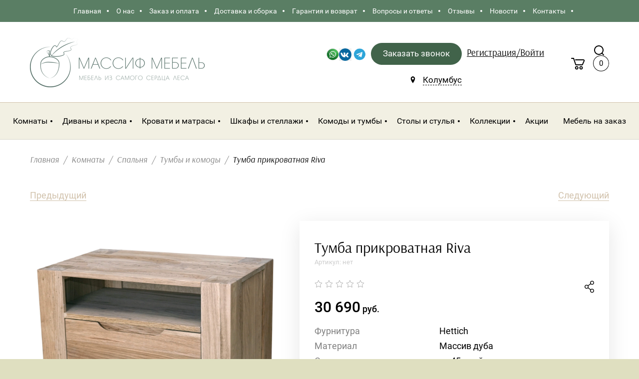

--- FILE ---
content_type: text/html; charset=utf-8
request_url: https://massifmebel.ru/magazin/product/tumba-prikrovatnaya-riva
body_size: 29955
content:

	<!doctype html>
<html lang="ru">
<head>
<meta charset="utf-8">
<meta name="robots" content="all"/>
<title>Тумба прикроватная Riva Магазин MassifMebel</title>
<meta name="description" content="Тумба прикроватная Riva Заказать с доставкой">
<meta name="keywords" content="Тумба прикроватная Riva">
<meta name="SKYPE_TOOLBAR" content="SKYPE_TOOLBAR_PARSER_COMPATIBLE">
<meta name="viewport" content="width=device-width, initial-scale=1.0, maximum-scale=1.0, user-scalable=no">
<meta name="format-detection" content="telephone=no">
<meta http-equiv="x-rim-auto-match" content="none">

<link rel="stylesheet" href="/g/libs/jqueryui/datepicker/css/jquery-ui.css">
<link rel="stylesheet" href="/g/libs/lightgallery/v1.2.19/lightgallery.css">

<script src="/g/libs/jquery/1.10.2/jquery.min.js"></script>
<script src="/g/libs/jqueryui/datepicker/js/jquery-ui.min.js" charset="utf-8"></script>

	<link rel="stylesheet" href="/g/css/styles_articles_tpl.css">
<meta name="yandex-verification" content="67ac390fdcf61c60" />

            <!-- 46b9544ffa2e5e73c3c971fe2ede35a5 -->
            <script src='/shared/s3/js/lang/ru.js'></script>
            <script src='/shared/s3/js/common.min.js'></script>
        <link rel='stylesheet' type='text/css' href='/shared/s3/css/calendar.css' /><link rel='stylesheet' type='text/css' href='/shared/highslide-4.1.13/highslide.min.css'/>
<script type='text/javascript' src='/shared/highslide-4.1.13/highslide-full.packed.js'></script>
<script type='text/javascript'>
hs.graphicsDir = '/shared/highslide-4.1.13/graphics/';
hs.outlineType = null;
hs.showCredits = false;
hs.lang={cssDirection:'ltr',loadingText:'Загрузка...',loadingTitle:'Кликните чтобы отменить',focusTitle:'Нажмите чтобы перенести вперёд',fullExpandTitle:'Увеличить',fullExpandText:'Полноэкранный',previousText:'Предыдущий',previousTitle:'Назад (стрелка влево)',nextText:'Далее',nextTitle:'Далее (стрелка вправо)',moveTitle:'Передвинуть',moveText:'Передвинуть',closeText:'Закрыть',closeTitle:'Закрыть (Esc)',resizeTitle:'Восстановить размер',playText:'Слайд-шоу',playTitle:'Слайд-шоу (пробел)',pauseText:'Пауза',pauseTitle:'Приостановить слайд-шоу (пробел)',number:'Изображение %1/%2',restoreTitle:'Нажмите чтобы посмотреть картинку, используйте мышь для перетаскивания. Используйте клавиши вперёд и назад'};</script>
<link rel="icon" href="/favicon.svg" type="image/svg+xml">

<link rel='stylesheet' type='text/css' href='/t/images/__csspatch/6/patch.css'/>

<!--s3_require-->
<link rel="stylesheet" href="/g/basestyle/1.0.1/user/user.css" type="text/css"/>
<link rel="stylesheet" href="/g/basestyle/1.0.1/user/user.blue.css" type="text/css"/>
<script type="text/javascript" src="/g/basestyle/1.0.1/user/user.js" async></script>
<!--/s3_require-->
			
		
		
		
			<link rel="stylesheet" type="text/css" href="/g/shop2v2/default/css/theme.less.css">		
			<script type="text/javascript" src="/g/shop2v2/default/js/shop2v2-plugins.js"></script>
		
			<script type="text/javascript" src="/g/shop2v2/default/js/shop2.2.min.js"></script>
		
	<script type="text/javascript">shop2.init({"productRefs": {"1488708104":{"furnitura":{"210995900":["2030162304","2030162504","2030162704"]},"material_957":{"269045700":["2030162304","2030162504","2030162704"]},"srok_postavki":{"207573504":["2030162304","2030162504","2030162704"]},"kollekcia":{"156315904":["2030162304","2030162504","2030162704"]},"komplektacia_933":{"165190100":["2030162304","2030162504","2030162704"]},"dostavka_753":{"fc9ada0dfc349f4b451deb0675498434":["2030162304","2030162504","2030162704"]},"oplata":{"d351054f242d56b9a04f68975257094b":["2030162304","2030162504","2030162704"]},"stil_92":{"583302":["2030162304","2030162504","2030162704"]},"cvet_626":{"146287901":["2030162304","2030162504","2030162704"]},"sirina_dla_fil_tra":{"717":["2030162304","2030162504","2030162704"]},"s_h_v_h_g_mm_":{"375dc763b07bce461650428d7385e520":["2030162304","2030162504","2030162704"]},"forma_postavki":{"281562300":["2030162304","2030162504","2030162704"]},"cvet_obivki_kreind_":{"d5ebbcd8311ed8516418af09682df967":["2030162304"],"3020cfda43e0f5c569a07cc3fe910447":["2030162504"],"9a4bb4fcf8099b15a4d685e2667bd7cb":["2030162704"]},"vid_tovara_171":{"222060900":["2030162304","2030162504","2030162704"]}}},"apiHash": {"getPromoProducts":"f1cbf2ffbb643bc12d72b45d81741492","getSearchMatches":"7885c899dc4b69ab97980b6e30160c5a","getFolderCustomFields":"542e8df0a6b06ec4c150df62e288e21c","getProductListItem":"781a906559bb64a6208c5ebac6360f86","cartAddItem":"336a9f833d2153b99ae6fe97b1bbdc10","cartRemoveItem":"f1b84208d85ef8ea2736f81f6eb7a14c","cartUpdate":"0a1d00231891ec7e3ffc55d7d11c94a5","cartRemoveCoupon":"631f524f7e0c848cd9c5cbcd6d379e65","cartAddCoupon":"7bf8ddf2f3664c88bc49841b272e65d6","deliveryCalc":"80d267f4877f2a42b94248d3f03469b6","printOrder":"8011a0445ec15881d3a6a858a3d772d6","cancelOrder":"9ccd3d61f69cc422cdab4fe4d6c2c35e","cancelOrderNotify":"bbb1f3a769cbf464bc35a1e8351c911e","repeatOrder":"027daab7c8451ac3e41c0d5341d49f3e","paymentMethods":"6230b05761ff95c9fd80c0d16aba5439","compare":"8b5da78d95ff2f4d0939fb3f93214d08"},"hash": null,"verId": 2651794,"mode": "product","step": "","uri": "/magazin","IMAGES_DIR": "/d/","my": {"hide_share":true,"gr_new_card_btns":true,"show_sections":true,"lots_buy_one_click":true,"located_in_sections_alias":"\u041d\u0430\u0445\u043e\u0434\u0438\u0442\u0441\u044f \u0432 \u0440\u0430\u0437\u0434\u0435\u043b\u0430\u0445:","buy_one_click_btn":"\u041a\u0443\u043f\u0438\u0442\u044c \u0432 1 \u043a\u043b\u0438\u043a","recommend":"\u0421 \u044d\u0442\u0438\u043c \u0442\u043e\u0432\u0430\u0440\u043e\u043c \u043f\u043e\u043a\u0443\u043f\u0430\u044e\u0442","hide_kinds":true,"accessory":"\u0412 \u043a\u043e\u043c\u043f\u043b\u0435\u043a\u0442 \u0432\u0445\u043e\u0434\u0438\u0442:","lazy_load_subpages":true,"hide_params":true},"shop2_cart_order_payments": 5,"cf_margin_price_enabled": 0,"maps_yandex_key":"","maps_google_key":""});shop2.facets.enabled = true;</script>





<style>
	.shop2-filter .shop_filter_field .filter_field_title:before, .shop2-filter .shop_filter_field .filter_range_title:before {
		background-color: #fff !important;
	}
	.shop2-filter .filter_field_select .jqselect:after {
    display: none;
	}
</style>







    <link rel="stylesheet" href="/t/v4589/images/theme0/theme.scss.css">
<!--[if lt IE 10]>
<script src="/g/libs/ie9-svg-gradient/0.0.1/ie9-svg-gradient.min.js"></script>
<script src="/g/libs/jquery-placeholder/2.0.7/jquery.placeholder.min.js"></script>
<script src="/g/libs/jquery-textshadow/0.0.1/jquery.textshadow.min.js"></script>
<script src="/g/s3/misc/ie/0.0.1/ie.js"></script>
<![endif]-->
<!--[if lt IE 9]>
<script src="/g/libs/html5shiv/html5.js"></script>
<![endif]-->

<link rel="stylesheet" href="/t/v4589/images/site.addons.scss.css">
<link rel="stylesheet" href="/t/css/seo_addons.scss.css">
<script src="/t/v4589/images/js/site_addons.js"></script>
</head>
<body>
		<div class="site_wrapper product sand">

		<div class="mobile_folders_wrapper">
			<div class="mobile_folders_close"></div>
			<div class="mobile_folders_in">

				<div class="mobile_folders_top">

					<div class="mobile_top_item">
						<a class="mobile_folders_reg" href="/users/login">Войти</a>
					</div>
										<div class="mobile_top_item">&nbsp;</div>

				</div>
				<div class="mobile_folders_wrap">
										<div class="mobile_menu_wrap">
						<ul class="menu-default mobile_menu"><li class="opened active"><a href="/"  target="_blank"><span>Главная</span></a></li><li><a href="/o-kompanii" ><span>О нас</span></a></li><li><a href="/zakaz" ><span>Заказ и оплата</span></a></li><li><a href="/dostavka-i-oplata" ><span>Доставка и сборка</span></a></li><li><a href="/garantiya" ><span>Гарантия и возврат</span></a></li><li><a href="/voprosy-i-otvety" ><span>Вопросы и ответы</span></a></li><li><a href="/otzyvy" ><span>Отзывы</span></a></li><li><a href="/novosti" ><span>Новости</span></a></li><li><a href="/kontakty" ><span>Контакты</span></a></li></ul>					</div>
				</div>
			</div>
		</div>

		<div class="folders_popup_wrapper">
			<div class="folders_popup_close"></div>
			<div class="folders_popup_wrap">
				<div class="folders_popup_right">
					<div class="folders_bl_wrapper">
						<div class="folders_bl_wrap">
																							<div class="foldersWrap">
									<div class="foldersWrapInner">
										<ul class="foldersMenu clear-list"><li><a href="/magazin/folder/komnaty" >Комнаты</a><ul class="level-2"><li><a href="/magazin/folder/kuhnya" >Кухня</a><ul class="level-3"><li><a href="/magazin/folder/garnitury" >Модульные кухни</a></li><li><a href="/magazin/folder/bufet" >Буфеты и креденсы</a></li><li><a href="/magazin/folder/stulya-kresla-i-taburety" >Стулья и табуреты</a></li><li><a href="/magazin/folder/stoly" >Столы</a></li></ul></li><li><a href="/magazin/folder/gostinaya" >Гостиная</a><ul class="level-3"><li><a href="/magazin/folder/vitriny-i-servanty" >Витрины и серванты</a><ul class="level-4"><li><a href="/magazin/folder/vitriny-dlya-gostinoj" >Витрины</a></li><li><a href="/magazin/folder/servanty-v-gostinuyu" >Серванты</a></li></ul></li><li><a href="/magazin/folder/stellazhi-i-polki" >Стеллажи и полки</a></li><li><a href="/magazin/folder/stoliki" >Столики</a></li><li><a href="/magazin/folder/komody-i-tumby" >Комоды и тумбы</a></li><li><a href="/magazin/folder/tumby-pod-tv" >Тумбы для ТВ</a></li><li><a href="/magazin/folder/divany-i-kresla-1" >Диваны и кресла</a><ul class="level-4"><li><a href="/magazin/folder/divany-v-gostinuyu" >Диваны</a></li><li><a href="/magazin/folder/kresla-dlya-gostinoj" >Кресла</a></li></ul></li></ul></li><li><a href="/magazin/folder/spalnya" >Спальня</a><ul class="level-3"><li><a href="/magazin/folder/krovati-iz-massiva" >Кровати</a></li><li><a href="/magazin/folder/shkafy" >Шкафы</a></li><li><a href="/magazin/folder/stellazhi" >Стеллажи</a></li><li><a href="/magazin/folder/tumby-i-komody" >Тумбы и комоды</a><ul class="level-4"><li><a href="/magazin/folder/tumby-iz-massiva" >Тумбы</a></li><li><a href="/magazin/folder/komody-iz-massiva" >Комоды</a></li></ul></li><li><a href="/magazin/folder/tualetnye-stoliki" >Туалетные столики</a></li><li><a href="/magazin/folder/skami-i-banketki" >Скамьи, банкетки и пуфы</a></li><li><a href="/magazin/folder/zerkala-i-polki" >Зеркала и полки</a></li><li><a href="/magazin/folder/osveshchenie" >Освещение</a></li><li><a href="/magazin/folder/matrasy" >Матрасы и наматрасники</a><ul class="level-4"><li><a href="/magazin/folder/matrasy-2" >Матрасы</a></li><li><a href="/magazin/folder/namatrasniki-i-toppery" >Наматрасники и топперы</a></li></ul></li></ul></li><li><a href="/magazin/folder/detskaya" >Детская</a><ul class="level-3"><li><a href="/magazin/folder/detskie-krovati" >Кровати</a></li><li><a href="/magazin/folder/divany-krovati" >Кровать-диван</a></li><li><a href="/magazin/folder/detskie-shkafy" >Шкафы</a></li><li><a href="/magazin/folder/stellazhi-v-detskuyu" >Стеллажи и полки</a></li><li><a href="/magazin/folder/pismennye-stoly-i-stulya" >Письменные столы и стулья</a></li><li><a href="/magazin/folder/komody-i-tumby-1" >Комоды и тумбы</a></li><li><a href="/magazin/folder/matrasy-i-namatrasniki" >Матрасы и наматрасники</a><ul class="level-4"><li><a href="/magazin/folder/matrasy-3" >Матрасы</a></li><li><a href="/magazin/folder/namatrasniki-i-toppery-1" >Наматрасники и топперы</a></li></ul></li></ul></li><li><a href="/magazin/folder/kabinet" >Кабинет</a><ul class="level-3"><li><a href="/magazin/folder/knizhnye-shkafy" >Книжные шкафы</a></li><li><a href="/magazin/folder/biblioteki" >Библиотеки</a></li><li><a href="/magazin/folder/pismennye-stoly" >Письменные столы</a></li><li><a href="/magazin/folder/stulya-i-kresla" >Стулья и кресла</a></li><li><a href="/magazin/folder/byuro-i-sekretery" >Бюро и секретеры</a></li></ul></li><li><a href="/magazin/folder/prihozhaya" >Прихожая</a><ul class="level-3"><li><a href="/magazin/folder/shkafy-v-prihozhuyu" >Шкафы</a></li><li><a href="/magazin/folder/veshalki" >Вешалки и полки</a><ul class="level-4"><li><a href="/magazin/folder/veshalki-v-prihozhuyu" >Вешалки</a></li><li><a href="/magazin/folder/polki-v-prihozhuyu" >Полки</a></li></ul></li><li><a href="/magazin/folder/komody-i-zerkala" >Комоды и тумбы</a><ul class="level-4"><li><a href="/magazin/folder/komody-v-prihozhuyu" >Комоды</a></li><li><a href="/magazin/folder/tumby-v-prihozhuyu" >Тумбы</a></li></ul></li><li><a href="/magazin/folder/konsolnye-stoliki" >Консольные столики</a></li><li><a href="/magazin/folder/pufy-i-banketki" >Пуфы и банкетки</a></li><li><a href="/magazin/folder/zerkala-v-prihozhuyu" >Зеркала</a></li></ul></li></ul></li><li><a href="/magazin/folder/divany-i-kresla-2" >Диваны и кресла</a><ul class="level-2"><li><a href="/magazin/folder/divany" >Диваны</a></li><li><a href="/magazin/folder/kresla" >Кресла</a></li></ul></li><li><a href="/magazin/folder/krovati" >Кровати и матрасы</a><ul class="level-2"><li><a href="/magazin/folder/krovati-dvuspalnye" >Кровати двуспальные</a></li><li><a href="/magazin/folder/krovati-odnospalnye" >Кровати односпальные</a></li><li><a href="/magazin/folder/krovati-detskie" >Кровати детские</a></li><li><a href="/magazin/folder/divan-krovati" >Диван-кровати</a></li><li><a href="/magazin/folder/matrasy-4" >Матрасы</a></li></ul></li><li><a href="/magazin/folder/shkafy-1" >Шкафы и стеллажи</a><ul class="level-2"><li><a href="/magazin/folder/shkafy-2" >Шкафы</a></li><li><a href="/magazin/folder/knizhnye-shkafy-1" >Книжные шкафы</a></li><li><a href="/magazin/folder/stellazhi-1" >Стеллажи</a></li><li><a href="/magazin/folder/vitriny-i-servanty-1" >Витрины и серванты</a></li><li><a href="/magazin/folder/bufety" >Буфеты</a></li></ul></li><li><a href="/magazin/folder/komody-i-tumby-2" >Комоды и тумбы</a><ul class="level-2"><li><a href="/magazin/folder/komody" >Комоды</a></li><li><a href="/magazin/folder/tumby" >Тумбы</a></li><li><a href="/magazin/folder/tumby-dlya-tv" >Тумбы для ТВ</a></li><li><a href="/magazin/folder/prikrovatnye-tumby" >Прикроватные тумбы</a></li><li><a href="/magazin/folder/tumby-dlya-obuvi" >Тумбы для обуви</a></li></ul></li><li><a href="/magazin/folder/stoly-i-stulya" >Столы и стулья</a><ul class="level-2"><li><a href="/magazin/folder/obedennye-stoly" >Обеденные столы</a></li><li><a href="/magazin/folder/zhurnalnye-stoly" >Журнальные столы</a></li><li><a href="/magazin/folder/pismennye-stoly-1" >Письменные столы</a></li><li><a href="/magazin/folder/tualetnye-stoliki-1" >Туалетные столики</a></li><li><a href="/magazin/folder/konsolnye-stoliki-1" >Консольные столики</a></li><li><a href="/magazin/folder/stulya" >Стулья</a></li></ul></li><li class="opened"><a href="/magazin/folder/kollekcii" >Коллекции</a><ul class="level-2"><li><a href="/magazin/folder/sovremennyj" >Современный</a><ul class="level-3"><li><a href="/magazin/folder/smart" >Smart</a></li><li><a href="/magazin/folder/line" >LINE</a></li><li><a href="/magazin/folder/berber" >Berber</a></li><li><a href="/magazin/folder/primo" >Primo</a></li><li><a href="/magazin/folder/detskaya-seriya" >Детская серия</a></li><li><a href="/magazin/folder/emerson-1" >Emerson</a></li><li><a href="/magazin/folder/bruni" >Bruni</a></li><li><a href="/magazin/folder/elegiya" >Элегия</a></li><li><a href="/folder/244631507" >Фокстрот</a></li><li><a href="/magazin/folder/bubble" >Bubble</a></li><li><a href="/magazin/folder/bon-voyazh" >Бон Вояж</a></li><li><a href="/magazin/folder/arka" >Arka</a></li><li><a href="/magazin/folder/nicole" >Nicole</a></li></ul></li><li><a href="/magazin/folder/klassika" >Классика</a><ul class="level-3"><li><a href="/magazin/folder/romantic" >Romantic</a></li><li><a href="/magazin/folder/atelier" >Atelier</a></li><li><a href="/magazin/folder/vary-bed" >Vary bed</a></li><li><a href="/magazin/folder/canapes" >Canapes</a></li><li><a href="/magazin/folder/valensiya" >Валенсия</a></li><li><a href="/magazin/folder/verden" >Верден</a></li><li><a href="/magazin/folder/elegance" >Elegance</a></li><li><a href="/magazin/folder/zerkala-sanremi" >Зеркала SanRemi</a></li><li><a href="/magazin/folder/pufiki-i-banketki-sanremi" >Пуфики и банкетки Sanremi</a></li><li><a href="/magazin/folder/daybed" >Daybed</a></li><li><a href="/magazin/folder/ameliya-1" >Амелия</a></li><li><a href="/magazin/folder/verona" >Верона</a></li><li><a href="/magazin/folder/veneciya" >Венеция</a></li><li><a href="/magazin/folder/lirona" >Лирона</a></li><li><a href="/magazin/folder/golden-rose" >Golden Rose</a></li><li><a href="/magazin/folder/lady-rose" >Lady Rose</a></li><li><a href="/magazin/folder/silvery-rome" >Silvery Rome</a></li><li><a href="/magazin/folder/interernye-krovati" >Интерьерные кровати</a></li><li><a href="/magazin/folder/randevu" >Рандеву</a></li></ul></li><li><a href="/magazin/folder/provans" >Прованс</a><ul class="level-3"><li><a href="/magazin/folder/lebo" >Лебо</a></li><li><a href="/magazin/folder/avinon" >Авиньон</a></li><li><a href="/magazin/folder/rimini-1" >Римини</a></li><li><a href="/magazin/folder/arredo" >Арредо</a></li><li><a href="/magazin/folder/marcel-chateau" >Marcel &amp; Chateau</a></li><li><a href="/magazin/folder/belveder" >Belveder</a></li><li><a href="/magazin/folder/white-rose" >White Rose</a></li><li><a href="/magazin/folder/black-rose" >Black Rose</a></li><li><a href="/magazin/folder/provence-noir-blanc" >Provence Noir&amp;Blanc</a></li><li><a href="/magazin/folder/olivia" >Olivia</a></li><li><a href="/magazin/folder/palermo" >Palermo</a></li><li><a href="/magazin/folder/odri" >Odri</a></li><li><a href="/magazin/folder/leontina" >Leontina</a></li></ul></li><li><a href="/magazin/folder/skandinaviya" >Скандинавия</a><ul class="level-3"><li><a href="/magazin/folder/helsinki-malta" >Хельсинки Мальта</a></li><li><a href="/magazin/folder/bejli" >Бейли</a></li><li><a href="/magazin/folder/boch" >Бостон</a></li><li><a href="/magazin/folder/rauna" >Рауна</a></li><li><a href="/magazin/folder/kosta-blanka" >Коста Бланка</a></li><li><a href="/magazin/folder/forest" >Форест</a></li><li><a href="/magazin/folder/timbers-kids" >Тимберс Кидс</a></li><li><a href="/magazin/folder/sielo" >Сиело</a></li><li><a href="/magazin/folder/milano" >Милано</a></li><li><a href="/magazin/folder/ellipse" >Ellipse</a></li><li><a href="/magazin/folder/andersen" >Andersen</a></li><li><a href="/magazin/folder/olsa" >Ольса</a></li><li><a href="/magazin/folder/reilvej" >Рэилвей</a></li><li><a href="/magazin/folder/ameliya" >Амелия</a></li><li><a href="/magazin/folder/teo" >ТЕО</a></li><li><a href="/magazin/folder/skandi" >СКАНДИ</a></li></ul></li><li class="opened"><a href="/magazin/folder/loft" >Лофт</a><ul class="level-3"><li class="opened active"><a href="/magazin/folder/riva" >Riva</a></li><li><a href="/magazin/folder/yatelei" >YATELEI</a></li><li><a href="/magazin/folder/lugano" >Lugano</a></li><li><a href="/magazin/folder/emerson" >Emerson</a></li><li><a href="/folder/loft" >Лофт</a></li><li><a href="/magazin/folder/oniks" >Оникс</a></li><li><a href="/magazin/folder/menson" >Мэнсон</a></li></ul></li><li><a href="/magazin/folder/kantri" >Кантри</a><ul class="level-3"><li><a href="/magazin/folder/belorusskaya-sosna" >Белорусская сосна</a></li><li><a href="/magazin/folder/jules-verne" >Jules Verne</a></li></ul></li><li><a href="/magazin/folder/pop-art" >Поп-Арт</a><ul class="level-3"><li><a href="/magazin/folder/aquarelle" >Aquarelle</a></li><li><a href="/magazin/folder/gouache" >Gouache</a></li></ul></li><li><a href="/magazin/folder/neoklassika" >Неоклассика</a><ul class="level-3"><li><a href="/magazin/folder/icons" >Icons</a></li><li><a href="/magazin/folder/fokstrot" >Фокстрот</a></li></ul></li></ul></li><li><a href="/magazin/folder/akcii" >Акции</a></li><li><a href="/folder/kuhni-na-zakaz" >Мебель на заказ</a></li></ul>									</div>
								</div>
															    <ul class="folders_block menu-default">
								
							    							    
							    
							    </ul>

													</div>
					</div>
				</div>
			</div>
		</div>

		<div class="popup_form_wrapper">
			<div class="popup_form_wrap">
				<div class="popup_form_close"></div>
				<div class="popup_form_title_wr">
					<div class="popup_form_title">
						Заказать звонок
					</div>
					<div class="popup_form_desc">Оставьте заявку, наш оператор свяжется с Вами в течение 5 минут</div>
				</div>
				<div class="tpl-anketa" data-api-url="/-/x-api/v1/public/?method=form/postform&param[form_id]=23017300&param[tpl]=db:form.minimal.wedding.tpl" data-api-type="form">
			<div class="form-headline">
		<div class="form_bl_title">Нужна помощь в выборе?</div>
		<div class="form-subtitle">Перезвоним и поможем подобрать мебель под любой бюджет и интерьер!</div>
		</div>
		<form method="post" action="/">
		<input type="hidden" name="form_id" value="23017300">
		<input type="hidden" name="tpl" value="db:form.minimal.wedding.tpl">
		<input type="hidden" name="placeholdered_fields" value="">
		<div class="form_inner">
											        <div class="tpl-field type-text">
		          <div class="field-title">Имя:</div>		          <div class="field-value">
		          			            	<input   type="text" size="30" maxlength="100" value="" name="d[0]" />
		            		            <div class="field-note">Например: Анна</div>		          </div>
		        </div>
		        									        <div class="tpl-field type-phone field-required">
		          <div class="field-title">Телефон: <span class="field-required-mark">*</span></div>		          <div class="field-value">
		          			            	<input required data-validator="phone" type="text" size="30" maxlength="100" value="" name="d[1]"  />
		            		            <div class="field-note">Например: 8-914-761-19-22</div>		          </div>
		        </div>
		        									        <div class="tpl-field type-checkbox">
		          		          <div class="field-value">
		          													<ul>
															<li>
									<input  id="23017300-checkbox2" type="checkbox" value="Да" name="d[2]" />
									<label for="checkbox2">Я согласен на обработку персональных данных. <a href="/users/agreement">Подробнее...</a></label>
									</li>
													</ul>
							            		          </div>
		        </div>
		        						
										
			<div class="tpl-field tpl-field-button">
				<button type="submit" class="tpl-form-button"><span  style="position: static;">Заказать звонок</span></button>
			</div>
			<re-captcha data-captcha="recaptcha"
     data-name="captcha"
     data-sitekey="6LddAuIZAAAAAAuuCT_s37EF11beyoreUVbJlVZM"
     data-lang="ru"
     data-rsize="invisible"
     data-type="image"
     data-theme="light"></re-captcha></form>
				</div>
	</div>
			</div>
		</div>
		
		<div class="search_popup_wrapper">
			<div class="search_close"></div>
			<div class="search_inner search_up">

				<div class="search_in">
					<nav class="site_search_wr">
					    <form action="/magazin/search" method="get"  class="search-form" >
					    <div class="search-text_wr">
					  		<input name="search_text" type="text" class="search-text" placeholder="Название товара" />
					    </div>
					    <input type="submit" class="search-button" value="" />
					    <re-captcha data-captcha="recaptcha"
     data-name="captcha"
     data-sitekey="6LddAuIZAAAAAAuuCT_s37EF11beyoreUVbJlVZM"
     data-lang="ru"
     data-rsize="invisible"
     data-type="image"
     data-theme="light"></re-captcha></form>
					</nav>
				</div>

			</div>
			<div class="search_inner search_down">
				
				<div class="search_in">
						
    
<div class="shop2-block search-form ">
	<div class="block_title">
		<span>Расширенный поиск</span>
	</div>
	<div class="block_body">
		<form action="/magazin/search" enctype="multipart/form-data">
			<input type="hidden" name="sort_by" value=""/>
			
			<div class="top_rows">
				
				
								<div class="row row_price range_slider_wrapper">
	                <div class="row-title">Цена, руб.</div>
	                <div class="row-body">

		                <div class="price_range clear-self">
		                	<div class="input_from">
		                		<span class="from_title">от</span>
		                    	<input name="s[price][min]" type="text" size="5" class="small low" value="" />
		                    </div>

							
		                    <div class="input_to">
		                    	<span class="to_title">до</span>
		                    	<input name="s[price][max]" type="text" size="5" class="small big"  data-max="200000" value="" />
		                    </div>
		                </div>
	                </div>
	            </div>
	            
									<div class="row row_per_page">
						<div class="row-title">Результатов на странице:</div>
						<div class="row-body">
							<select name="s[products_per_page]">
													            						            						            <option value="5">5</option>
					            						            						            <option value="20">20</option>
					            						            						            <option value="35">35</option>
					            						            						            <option value="50">50</option>
					            						            						            <option value="65">65</option>
					            						            						            <option value="80">80</option>
					            						            						            <option value="95">95</option>
					            							</select>
						</div>
					</div>
							</div>

			<div class="block_body_rows">

									<div class="row">
						<div class="row-body">
							<select name="s[folder_id]" id="s[folder_id]" data-placeholder="Все категории">
								<option value="">Все категории</option>
																																					                            <option value="177620507" >
			                                 Комнаты
			                            </option>
			                        																				                            <option value="170241500" >
			                                &raquo; Кухня
			                            </option>
			                        																				                            <option value="170264900" >
			                                &raquo;&raquo; Модульные кухни
			                            </option>
			                        																				                            <option value="170265300" >
			                                &raquo;&raquo; Буфеты и креденсы
			                            </option>
			                        																				                            <option value="170265700" >
			                                &raquo;&raquo; Стулья и табуреты
			                            </option>
			                        																				                            <option value="170265900" >
			                                &raquo;&raquo; Столы
			                            </option>
			                        																				                            <option value="170241300" >
			                                &raquo; Гостиная
			                            </option>
			                        																				                            <option value="170266300" >
			                                &raquo;&raquo; Витрины и серванты
			                            </option>
			                        																				                            <option value="162951502" >
			                                &raquo;&raquo;&raquo; Витрины
			                            </option>
			                        																				                            <option value="162951702" >
			                                &raquo;&raquo;&raquo; Серванты
			                            </option>
			                        																				                            <option value="170266700" >
			                                &raquo;&raquo; Стеллажи и полки
			                            </option>
			                        																				                            <option value="170266900" >
			                                &raquo;&raquo; Столики
			                            </option>
			                        																				                            <option value="170267100" >
			                                &raquo;&raquo; Комоды и тумбы
			                            </option>
			                        																				                            <option value="134320102" >
			                                &raquo;&raquo; Тумбы для ТВ
			                            </option>
			                        																				                            <option value="170267500" >
			                                &raquo;&raquo; Диваны и кресла
			                            </option>
			                        																				                            <option value="162962102" >
			                                &raquo;&raquo;&raquo; Диваны
			                            </option>
			                        																				                            <option value="162962302" >
			                                &raquo;&raquo;&raquo; Кресла
			                            </option>
			                        																				                            <option value="170241700" >
			                                &raquo; Спальня
			                            </option>
			                        																				                            <option value="170267700" >
			                                &raquo;&raquo; Кровати
			                            </option>
			                        																				                            <option value="170267900" >
			                                &raquo;&raquo; Шкафы
			                            </option>
			                        																				                            <option value="170268300" >
			                                &raquo;&raquo; Стеллажи
			                            </option>
			                        																				                            <option value="170268900" >
			                                &raquo;&raquo; Тумбы и комоды
			                            </option>
			                        																				                            <option value="95975102" >
			                                &raquo;&raquo;&raquo; Тумбы
			                            </option>
			                        																				                            <option value="95975502" >
			                                &raquo;&raquo;&raquo; Комоды
			                            </option>
			                        																				                            <option value="170269300" >
			                                &raquo;&raquo; Туалетные столики
			                            </option>
			                        																				                            <option value="170269700" >
			                                &raquo;&raquo; Скамьи, банкетки и пуфы
			                            </option>
			                        																				                            <option value="170270700" >
			                                &raquo;&raquo; Зеркала и полки
			                            </option>
			                        																				                            <option value="5567902" >
			                                &raquo;&raquo; Освещение
			                            </option>
			                        																				                            <option value="120835905" >
			                                &raquo;&raquo; Матрасы и наматрасники
			                            </option>
			                        																				                            <option value="71178506" >
			                                &raquo;&raquo;&raquo; Матрасы
			                            </option>
			                        																				                            <option value="70165906" >
			                                &raquo;&raquo;&raquo; Наматрасники и топперы
			                            </option>
			                        																				                            <option value="170241900" >
			                                &raquo; Детская
			                            </option>
			                        																				                            <option value="170271100" >
			                                &raquo;&raquo; Кровати
			                            </option>
			                        																				                            <option value="170271300" >
			                                &raquo;&raquo; Кровать-диван
			                            </option>
			                        																				                            <option value="170271500" >
			                                &raquo;&raquo; Шкафы
			                            </option>
			                        																				                            <option value="170271700" >
			                                &raquo;&raquo; Стеллажи и полки
			                            </option>
			                        																				                            <option value="170272300" >
			                                &raquo;&raquo; Письменные столы и стулья
			                            </option>
			                        																				                            <option value="170272500" >
			                                &raquo;&raquo; Комоды и тумбы
			                            </option>
			                        																				                            <option value="72930106" >
			                                &raquo;&raquo; Матрасы и наматрасники
			                            </option>
			                        																				                            <option value="72930506" >
			                                &raquo;&raquo;&raquo; Матрасы
			                            </option>
			                        																				                            <option value="72930306" >
			                                &raquo;&raquo;&raquo; Наматрасники и топперы
			                            </option>
			                        																				                            <option value="170242100" >
			                                &raquo; Кабинет
			                            </option>
			                        																				                            <option value="170272900" >
			                                &raquo;&raquo; Книжные шкафы
			                            </option>
			                        																				                            <option value="170273100" >
			                                &raquo;&raquo; Библиотеки
			                            </option>
			                        																				                            <option value="170273300" >
			                                &raquo;&raquo; Письменные столы
			                            </option>
			                        																				                            <option value="170273900" >
			                                &raquo;&raquo; Стулья и кресла
			                            </option>
			                        																				                            <option value="170274500" >
			                                &raquo;&raquo; Бюро и секретеры
			                            </option>
			                        																				                            <option value="170242300" >
			                                &raquo; Прихожая
			                            </option>
			                        																				                            <option value="170274900" >
			                                &raquo;&raquo; Шкафы
			                            </option>
			                        																				                            <option value="170275100" >
			                                &raquo;&raquo; Вешалки и полки
			                            </option>
			                        																				                            <option value="214641502" >
			                                &raquo;&raquo;&raquo; Вешалки
			                            </option>
			                        																				                            <option value="214657902" >
			                                &raquo;&raquo;&raquo; Полки
			                            </option>
			                        																				                            <option value="170275500" >
			                                &raquo;&raquo; Комоды и тумбы
			                            </option>
			                        																				                            <option value="214996302" >
			                                &raquo;&raquo;&raquo; Комоды
			                            </option>
			                        																				                            <option value="214996502" >
			                                &raquo;&raquo;&raquo; Тумбы
			                            </option>
			                        																				                            <option value="170273700" >
			                                &raquo;&raquo; Консольные столики
			                            </option>
			                        																				                            <option value="170275700" >
			                                &raquo;&raquo; Пуфы и банкетки
			                            </option>
			                        																				                            <option value="215229900" >
			                                &raquo;&raquo; Зеркала
			                            </option>
			                        																				                            <option value="89401307" >
			                                 Диваны и кресла
			                            </option>
			                        																				                            <option value="89401507" >
			                                &raquo; Диваны
			                            </option>
			                        																				                            <option value="89401707" >
			                                &raquo; Кресла
			                            </option>
			                        																				                            <option value="89401907" >
			                                 Кровати и матрасы
			                            </option>
			                        																				                            <option value="89403707" >
			                                &raquo; Кровати двуспальные
			                            </option>
			                        																				                            <option value="89403507" >
			                                &raquo; Кровати односпальные
			                            </option>
			                        																				                            <option value="89403307" >
			                                &raquo; Кровати детские
			                            </option>
			                        																				                            <option value="90014507" >
			                                &raquo; Диван-кровати
			                            </option>
			                        																				                            <option value="90056107" >
			                                &raquo; Матрасы
			                            </option>
			                        																				                            <option value="89402307" >
			                                 Шкафы и стеллажи
			                            </option>
			                        																				                            <option value="89403907" >
			                                &raquo; Шкафы
			                            </option>
			                        																				                            <option value="89404307" >
			                                &raquo; Книжные шкафы
			                            </option>
			                        																				                            <option value="89404507" >
			                                &raquo; Стеллажи
			                            </option>
			                        																				                            <option value="89404707" >
			                                &raquo; Витрины и серванты
			                            </option>
			                        																				                            <option value="94388307" >
			                                &raquo; Буфеты
			                            </option>
			                        																				                            <option value="89402707" >
			                                 Комоды и тумбы
			                            </option>
			                        																				                            <option value="89416307" >
			                                &raquo; Комоды
			                            </option>
			                        																				                            <option value="89416507" >
			                                &raquo; Тумбы
			                            </option>
			                        																				                            <option value="89416907" >
			                                &raquo; Тумбы для ТВ
			                            </option>
			                        																				                            <option value="89417107" >
			                                &raquo; Прикроватные тумбы
			                            </option>
			                        																				                            <option value="89417307" >
			                                &raquo; Тумбы для обуви
			                            </option>
			                        																				                            <option value="89402907" >
			                                 Столы и стулья
			                            </option>
			                        																				                            <option value="89417507" >
			                                &raquo; Обеденные столы
			                            </option>
			                        																				                            <option value="89417707" >
			                                &raquo; Журнальные столы
			                            </option>
			                        																				                            <option value="89417907" >
			                                &raquo; Письменные столы
			                            </option>
			                        																				                            <option value="89418107" >
			                                &raquo; Туалетные столики
			                            </option>
			                        																				                            <option value="177692707" >
			                                &raquo; Консольные столики
			                            </option>
			                        																				                            <option value="89418307" >
			                                &raquo; Стулья
			                            </option>
			                        																				                            <option value="2134702" >
			                                 Коллекции
			                            </option>
			                        																				                            <option value="326403705" >
			                                &raquo; Современный
			                            </option>
			                        																				                            <option value="338620305" >
			                                &raquo;&raquo; Smart
			                            </option>
			                        																				                            <option value="350737105" >
			                                &raquo;&raquo; LINE
			                            </option>
			                        																				                            <option value="350739305" >
			                                &raquo;&raquo; Berber
			                            </option>
			                        																				                            <option value="184578906" >
			                                &raquo;&raquo; Primo
			                            </option>
			                        																				                            <option value="14810507" >
			                                &raquo;&raquo; Детская серия
			                            </option>
			                        																				                            <option value="32350107" >
			                                &raquo;&raquo; Emerson
			                            </option>
			                        																				                            <option value="163462102" >
			                                &raquo;&raquo; Bruni
			                            </option>
			                        																				                            <option value="76487507" >
			                                &raquo;&raquo; Элегия
			                            </option>
			                        																				                            <option value="244631507" >
			                                &raquo;&raquo; Фокстрот
			                            </option>
			                        																				                            <option value="111673308" >
			                                &raquo;&raquo; Bubble
			                            </option>
			                        																				                            <option value="82039709" >
			                                &raquo;&raquo; Бон Вояж
			                            </option>
			                        																				                            <option value="83599909" >
			                                &raquo;&raquo; Arka
			                            </option>
			                        																				                            <option value="88714309" >
			                                &raquo;&raquo; Nicole
			                            </option>
			                        																				                            <option value="2136102" >
			                                &raquo; Классика
			                            </option>
			                        																				                            <option value="4671302" >
			                                &raquo;&raquo; Romantic
			                            </option>
			                        																				                            <option value="4671502" >
			                                &raquo;&raquo; Atelier
			                            </option>
			                        																				                            <option value="4671702" >
			                                &raquo;&raquo; Vary bed
			                            </option>
			                        																				                            <option value="4671902" >
			                                &raquo;&raquo; Canapes
			                            </option>
			                        																				                            <option value="4675702" >
			                                &raquo;&raquo; Валенсия
			                            </option>
			                        																				                            <option value="4676102" >
			                                &raquo;&raquo; Верден
			                            </option>
			                        																				                            <option value="4676302" >
			                                &raquo;&raquo; Elegance
			                            </option>
			                        																				                            <option value="4676702" >
			                                &raquo;&raquo; Зеркала SanRemi
			                            </option>
			                        																				                            <option value="4676902" >
			                                &raquo;&raquo; Пуфики и банкетки Sanremi
			                            </option>
			                        																				                            <option value="4728302" >
			                                &raquo;&raquo; Daybed
			                            </option>
			                        																				                            <option value="121812902" >
			                                &raquo;&raquo; Амелия
			                            </option>
			                        																				                            <option value="122527902" >
			                                &raquo;&raquo; Верона
			                            </option>
			                        																				                            <option value="122528102" >
			                                &raquo;&raquo; Венеция
			                            </option>
			                        																				                            <option value="122528302" >
			                                &raquo;&raquo; Лирона
			                            </option>
			                        																				                            <option value="148912902" >
			                                &raquo;&raquo; Golden Rose
			                            </option>
			                        																				                            <option value="148913102" >
			                                &raquo;&raquo; Lady Rose
			                            </option>
			                        																				                            <option value="148913302" >
			                                &raquo;&raquo; Silvery Rome
			                            </option>
			                        																				                            <option value="157258305" >
			                                &raquo;&raquo; Интерьерные кровати
			                            </option>
			                        																				                            <option value="34245706" >
			                                &raquo;&raquo; Рандеву
			                            </option>
			                        																				                            <option value="2136502" >
			                                &raquo; Прованс
			                            </option>
			                        																				                            <option value="4677702" >
			                                &raquo;&raquo; Лебо
			                            </option>
			                        																				                            <option value="112064502" >
			                                &raquo;&raquo; Авиньон
			                            </option>
			                        																				                            <option value="117096502" >
			                                &raquo;&raquo; Римини
			                            </option>
			                        																				                            <option value="117382302" >
			                                &raquo;&raquo; Арредо
			                            </option>
			                        																				                            <option value="149327902" >
			                                &raquo;&raquo; Marcel &amp; Chateau
			                            </option>
			                        																				                            <option value="149328102" >
			                                &raquo;&raquo; Belveder
			                            </option>
			                        																				                            <option value="149328302" >
			                                &raquo;&raquo; White Rose
			                            </option>
			                        																				                            <option value="149328502" >
			                                &raquo;&raquo; Black Rose
			                            </option>
			                        																				                            <option value="149328702" >
			                                &raquo;&raquo; Provence Noir&amp;Blanc
			                            </option>
			                        																				                            <option value="165361702" >
			                                &raquo;&raquo; Olivia
			                            </option>
			                        																				                            <option value="169454502" >
			                                &raquo;&raquo; Palermo
			                            </option>
			                        																				                            <option value="169594702" >
			                                &raquo;&raquo; Odri
			                            </option>
			                        																				                            <option value="173800302" >
			                                &raquo;&raquo; Leontina
			                            </option>
			                        																				                            <option value="2136702" >
			                                &raquo; Скандинавия
			                            </option>
			                        																				                            <option value="4680102" >
			                                &raquo;&raquo; Хельсинки Мальта
			                            </option>
			                        																				                            <option value="4680302" >
			                                &raquo;&raquo; Бейли
			                            </option>
			                        																				                            <option value="4680502" >
			                                &raquo;&raquo; Бостон
			                            </option>
			                        																				                            <option value="4680902" >
			                                &raquo;&raquo; Рауна
			                            </option>
			                        																				                            <option value="4681102" >
			                                &raquo;&raquo; Коста Бланка
			                            </option>
			                        																				                            <option value="4681302" >
			                                &raquo;&raquo; Форест
			                            </option>
			                        																				                            <option value="4681902" >
			                                &raquo;&raquo; Тимберс Кидс
			                            </option>
			                        																				                            <option value="4682302" >
			                                &raquo;&raquo; Сиело
			                            </option>
			                        																				                            <option value="4682502" >
			                                &raquo;&raquo; Милано
			                            </option>
			                        																				                            <option value="170153502" >
			                                &raquo;&raquo; Ellipse
			                            </option>
			                        																				                            <option value="170153902" >
			                                &raquo;&raquo; Andersen
			                            </option>
			                        																				                            <option value="136735704" >
			                                &raquo;&raquo; Ольса
			                            </option>
			                        																				                            <option value="99933905" >
			                                &raquo;&raquo; Рэилвей
			                            </option>
			                        																				                            <option value="136581505" >
			                                &raquo;&raquo; Амелия
			                            </option>
			                        																				                            <option value="294359105" >
			                                &raquo;&raquo; ТЕО
			                            </option>
			                        																				                            <option value="52493907" >
			                                &raquo;&raquo; СКАНДИ
			                            </option>
			                        																				                            <option value="2137102" >
			                                &raquo; Лофт
			                            </option>
			                        																				                            <option value="148638704" >
			                                &raquo;&raquo; Riva
			                            </option>
			                        																				                            <option value="78442705" >
			                                &raquo;&raquo; YATELEI
			                            </option>
			                        																				                            <option value="78442905" >
			                                &raquo;&raquo; Lugano
			                            </option>
			                        																				                            <option value="2791707" >
			                                &raquo;&raquo; Emerson
			                            </option>
			                        																				                            <option value="49906108" >
			                                &raquo;&raquo; Лофт
			                            </option>
			                        																				                            <option value="83495309" >
			                                &raquo;&raquo; Оникс
			                            </option>
			                        																				                            <option value="96621309" >
			                                &raquo;&raquo; Мэнсон
			                            </option>
			                        																				                            <option value="2137302" >
			                                &raquo; Кантри
			                            </option>
			                        																				                            <option value="4678502" >
			                                &raquo;&raquo; Белорусская сосна
			                            </option>
			                        																				                            <option value="163683302" >
			                                &raquo;&raquo; Jules Verne
			                            </option>
			                        																				                            <option value="164543302" >
			                                &raquo; Поп-Арт
			                            </option>
			                        																				                            <option value="164543502" >
			                                &raquo;&raquo; Aquarelle
			                            </option>
			                        																				                            <option value="170043302" >
			                                &raquo;&raquo; Gouache
			                            </option>
			                        																				                            <option value="206087105" >
			                                &raquo; Неоклассика
			                            </option>
			                        																				                            <option value="206090705" >
			                                &raquo;&raquo; Icons
			                            </option>
			                        																				                            <option value="206091305" >
			                                &raquo;&raquo; Фокстрот
			                            </option>
			                        																				                            <option value="180253702" >
			                                 Акции
			                            </option>
			                        																				                            <option value="29631308" >
			                                 Мебель на заказ
			                            </option>
			                        															</select>
						</div>
					</div>
				
									<div class="row">
						<div class="row-body">
							<select name="s[vendor_id]" data-placeholder="Все производители">
								<option value="">Все производители</option>          
			                    			                        <option value="50486700" >KREIND</option>
			                    			                        <option value="50486900" >BARDI</option>
			                    			                        <option value="50487100" >MMZ</option>
			                    			                        <option value="50487300" >Timbers</option>
			                    			                        <option value="12872302" >SanRemi</option>
			                    			                        <option value="27179902" >Муромские мастера</option>
			                    			                        <option value="32062102" >Leroys</option>
			                    			                        <option value="33760702" >Maria Stefania</option>
			                    			                        <option value="40479702" >Этажерка</option>
			                    			                        <option value="26506104" >Ashley Furniture</option>
			                    			                        <option value="33528304" >Ponormo</option>
			                    			                        <option value="15029505" >Лидская мебельная фабрика</option>
			                    			                        <option value="15029705" >Минскмебель</option>
			                    			                        <option value="49478705" >ТехКомПро</option>
			                    			                        <option value="66188105" >ПМЦ</option>
			                    			                        <option value="10796107" >Stool Group</option>
			                    							</select>
						</div>
					</div>
				
									<div class="row">
						<div class="row-body">
							<input placeholder="Артикул" type="text" name="s[article]" id="shop2-article" value="" />
						</div>
					</div>
				
									<div class="row">
						<div class="row-body">
							<input placeholder="Текст" type="text" name="search_text" size="20" id="shop2-text"  value="" />
						</div>
					</div>
				
							</div>
			
			<div class="fields_wrap">

								<div id="shop2_search_custom_fields"></div>
				
								<div id="shop2_search_global_fields">
					
																																			</div>
				
			</div>

			<div class="flags_wrap">

									<div class="row">
						<div class="row-body">
							<select name="s[new]" data-placeholder="Все">
								<option value="">Новинка</option>
			                    <option value="1">да</option>
			                    <option value="0">нет</option>
							</select>
						</div>
					</div>
				
									<div class="row">
						<div class="row-body">
							<select name="s[special]" data-placeholder="Все">
								<option value="">Спецпредложение</option>
			                    <option value="1">да</option>
			                    <option value="0">нет</option>
							</select>
						</div>
					</div>
				
			</div>

			<div class="row_button">
				<button type="submit" class="search-btn">Найти</button>
			</div>

		<re-captcha data-captcha="recaptcha"
     data-name="captcha"
     data-sitekey="6LddAuIZAAAAAAuuCT_s37EF11beyoreUVbJlVZM"
     data-lang="ru"
     data-rsize="invisible"
     data-type="image"
     data-theme="light"></re-captcha></form>
	</div>
</div><!-- Search Form -->				</div>

			</div>
		</div>

		<header role="banner" class="site_header inner">
			
			<div class="header_menu_wrapper top_menu-wrapper ">
				<div class="header_menu_wrap">
					
											<ul class="top_folders menu-default"><li class="opened active"><a href="/"  target="_blank"><span>Главная</span></a></li><li><a href="/o-kompanii" ><span>О нас</span></a></li><li><a href="/zakaz" ><span>Заказ и оплата</span></a></li><li><a href="/dostavka-i-oplata" ><span>Доставка и сборка</span></a></li><li><a href="/garantiya" ><span>Гарантия и возврат</span></a></li><li><a href="/voprosy-i-otvety" ><span>Вопросы и ответы</span></a></li><li><a href="/otzyvy" ><span>Отзывы</span></a></li><li><a href="/novosti" ><span>Новости</span></a></li><li><a href="/kontakty" ><span>Контакты</span></a></li></ul>					    										
				</div>
			</div>
			<div class="header_top_wrapper">

				<div class="site_fixed_panel">
					<div class="fixed_panel_in">
						<div class="panel_l_block">
							<span class="burger_btn"></span>
													</div>
						<div class="panel_m_block">
							<span class="contacts_popup"></span>
						</div>
						<div class="panel_r_block">
							<span class="search_btn"></span>
							<span class="contacts_popup"></span>
							<div class="cart_bl_wrap">
								<div id="shop2-cart-preview">
			<div class="cart_preview_in not_active">
		<a href="/magazin/cart" class="cart_link"></a>
		<span class="cart_icon"></span>
		<span class="cart_amount">0</span>
	</div>
</div>							</div>
						</div>
					</div>
				</div>

				<div class="header_top_wrap">
					<div class="header_l_block">
						<div class="hedaer-contacts-wrapper">
															<div class="phones-wrapper">
									<div class="phones_body">
																					<div class="phone-item">
												<a href="tel:8 (914) 761-19-22">8 (914) 761-19-22</a>
																							</div>
																			</div>
								</div>
														
																					<div class="schedule-wrapper">
								
																<div class="schedule-body">
									
									<div class="schedule-text">
										
									</div>
								</div>
							</div>
													</div>
					</div>
					<div class="header_m_block upd_block">
													<div class="site_logo">
																	<a href="https://massifmebel.ru">
																														<img src="/thumb/2/tFv5gTJUTOlObVr3ACfLMQ/350r100/d/1401122-6059.png" alt="site logo" />
									</a>
															</div>
												<div class="site_name_wrap">
																				</div>
						<div class="categories_popup_btn">Каталог</div>
						
					<div class="site_social soc_mob">
	                      	                      <a href="//wa.me/+79147611922" target="_blank">
	                        <img src="/thumb/2/xRqyCHaLzCg4S43OQh3RFw/40r40/d/whatsapp_1.png" alt="WhatsApp" />
	                      </a>
	                      	                      <a href="https://vk.com/public204020658" target="_blank">
	                        <img src="/thumb/2/xL5aG4z3PbDwpt0SqCm_3A/40r40/d/png-transparent-vk-social-network-logo-rounded-social-media-icon.png" alt="ВК" />
	                      </a>
	                      	                      <a href="https://t.me/Massif_Mebel" target="_blank">
	                        <img src="/thumb/2/Jc3lYcHKzuU9YhEsfOCBLg/40r40/d/telega.png" alt="Телеграм" />
	                      </a>
	                                          </div>
						
					</div>
					
					<div class="header_r_block">
						<span class="search_btn"></span>
						<div class="lcol">
							<div class="lcol_top">
								<div class="site_social">
			                      			                      <a href="//wa.me/+79147611922" target="_blank">
			                        <img src="/thumb/2/xRqyCHaLzCg4S43OQh3RFw/40r40/d/whatsapp_1.png" alt="WhatsApp" />
			                      </a>
			                      			                      <a href="https://vk.com/public204020658" target="_blank">
			                        <img src="/thumb/2/xL5aG4z3PbDwpt0SqCm_3A/40r40/d/png-transparent-vk-social-network-logo-rounded-social-media-icon.png" alt="ВК" />
			                      </a>
			                      			                      <a href="https://t.me/Massif_Mebel" target="_blank">
			                        <img src="/thumb/2/Jc3lYcHKzuU9YhEsfOCBLg/40r40/d/telega.png" alt="Телеграм" />
			                      </a>
			                      			                    </div>
								<span class="popup_btn">Заказать звонок</span>
							</div>
							<div class="sblock">
								<div class="ccity">
				                	<span class="cityname" data-city="Колумбус">Колумбус</span>
				                	<div class="city-popup1">
				                		<div class="city-popup1__title">Укажите свой регион:</div>
				                		<input type="text" class="popup-search" placeholder="Поиск города">
				                		<div class="city-popup1__text">Начните вводить название города или страны, а мы подскажем.</div>
				                		<div class="city-popup1__blocks" style="display: none;">
				                								                			<div class="pop-it" data-text="Санкт-Петербург">
					                				<a href="#" class="changecontacts">Санкт-Петербург</a>
					                									                				<div class="conts">
					                					<div class="c1">
					                																					<div><a href="tel:8 (800) 234-72-87">8 (800) 234-72-87</a></div>
																								                    </div>
									                    <div class="c2">без выходных</div>
									                    <div class="c3">г. Южно-Сахалинск, пер. Мартовский 1Б</div>
									                    <div class="c4">test@test.ru</div>
					                				</div>
					                									                			</div>
				                								                			<div class="pop-it" data-text="Москва">
					                				<a href="#" class="changecontacts">Москва</a>
					                									                				<div class="conts">
					                					<div class="c1">
					                																					<div><a href="tel:8 (800) 234-72-87">8 (800) 234-72-87</a></div>
																								                    </div>
									                    <div class="c2">без выходных</div>
									                    <div class="c3">г. Южно-Сахалинск, пер. Мартовский 1Б</div>
									                    <div class="c4">massifmebel@list.ru</div>
					                				</div>
					                									                			</div>
				                								                			<div class="pop-it" data-text="Южно-Сахалинск">
					                				<a href="#" >Южно-Сахалинск</a>
					                									                			</div>
				                								                			<div class="pop-it" data-text="Владивосток">
					                				<a href="#" >Владивосток</a>
					                									                			</div>
				                								                			<div class="pop-it" data-text="Хабаровск">
					                				<a href="#" >Хабаровск</a>
					                									                			</div>
				                								                			<div class="pop-it" data-text="Находка">
					                				<a href="#" >Находка</a>
					                									                			</div>
				                								                			<div class="pop-it" data-text="Уссурийск">
					                				<a href="#" >Уссурийск</a>
					                									                			</div>
				                								                			<div class="pop-it" data-text="Артем">
					                				<a href="#" >Артем</a>
					                									                			</div>
				                								                			<div class="pop-it" data-text="Оха">
					                				<a href="#" >Оха</a>
					                									                			</div>
				                							                		</div>
				                		<div class="city-popup1__close">&nbsp;</div>
				                	</div>
				                </div>
							</div>
						</div>
						<div class="reg_blocks_wrap">
							<a href="/users/login">Регистрация/Войти</a>
						</div>
					</div>
				</div>

			</div>
			<div class="folders-main-menu-wrapper folders-menu-wrapper-js">
			<div class="header_menu_wrapper folders-menu-js">
				<div class="header_menu_wrap">
					
					
										    <ul class="top_folders menu-default">
					    					    					    					    <li class="has"><a href="/magazin/folder/komnaty"><span>Комнаты</span></a>
					    					    					    					    					    					    <ul>
					    					    					    					    <li class="has"><a href="/magazin/folder/kuhnya"><span>Кухня</span></a>
					    					    					    					    					    					    <ul>
					    					    					    					    <li><a href="/magazin/folder/garnitury"><span class="folders-pic"><img src="/thumb/2/hREUDx_vudFgCzZGtG12oQ/30r/d/premium-icon-kitchen-set-2607258.png" width="100%" height="100%" alt="Модульные кухни" /></span><span>Модульные кухни</span></a>
					    					    					    					    					    					    </li>
					    					    					    					    					    <li><a href="/magazin/folder/bufet"><span class="folders-pic"><img src="/thumb/2/9cKONeomW7sJoeAMZ2QkMA/30r/d/premium-icon-sideboard-2318560.png" width="100%" height="100%" alt="Буфеты и креденсы" /></span><span>Буфеты и креденсы</span></a>
					    					    					    					    					    					    </li>
					    					    					    					    					    <li><a href="/magazin/folder/stulya-kresla-i-taburety"><span class="folders-pic"><img src="/thumb/2/A7jkLQNTxxkKZU2eRQfGiQ/30r/d/free-icon-chair-115352.png" width="100%" height="100%" alt="Стулья и табуреты" /></span><span>Стулья и табуреты</span></a>
					    					    					    					    					    					    </li>
					    					    					    					    					    <li><a href="/magazin/folder/stoly"><span class="folders-pic"><img src="/thumb/2/BVuITEPc63gnLz29liWzaA/30r/d/premium-icon-table-2607346.png" width="100%" height="100%" alt="Столы" /></span><span>Столы</span></a>
					    					    					    					    					    					    </li>
					    					    </ul></li>
					    					    					    					    					    <li class="has"><a href="/magazin/folder/gostinaya"><span>Гостиная</span></a>
					    					    					    					    					    					    <ul>
					    					    					    					    <li class="has"><a href="/magazin/folder/vitriny-i-servanty"><span class="folders-pic"><img src="/thumb/2/_pwFXb6WywOhs8s2uL9Svw/30r/d/free-icon-sideboard-673251.png" width="100%" height="100%" alt="Витрины и серванты" /></span><span>Витрины и серванты</span></a>
					    					    					    					    					    					    <ul>
					    					    					    					    <li><a href="/magazin/folder/vitriny-dlya-gostinoj"><span class="folders-pic"><img src="/thumb/2/_pwFXb6WywOhs8s2uL9Svw/30r/d/free-icon-sideboard-673251.png" width="100%" height="100%" alt="Витрины" /></span><span>Витрины</span></a>
					    					    					    					    					    					    </li>
					    					    					    					    					    <li><a href="/magazin/folder/servanty-v-gostinuyu"><span class="folders-pic"><img src="/thumb/2/9cKONeomW7sJoeAMZ2QkMA/30r/d/premium-icon-sideboard-2318560.png" width="100%" height="100%" alt="Серванты" /></span><span>Серванты</span></a>
					    					    					    					    					    					    </li>
					    					    </ul></li>
					    					    					    					    					    <li><a href="/magazin/folder/stellazhi-i-polki"><span class="folders-pic"><img src="/thumb/2/JWbbUwEAQxR3PhdNeQFhZQ/30r/d/premium-icon-bookcase-2519671.png" width="100%" height="100%" alt="Стеллажи и полки" /></span><span>Стеллажи и полки</span></a>
					    					    					    					    					    					    </li>
					    					    					    					    					    <li><a href="/magazin/folder/stoliki"><span class="folders-pic"><img src="/thumb/2/2_jLNtjZsPooM6FMLm4lFA/30r/d/free-icon-coffee-table-698958.png" width="100%" height="100%" alt="Столики" /></span><span>Столики</span></a>
					    					    					    					    					    					    </li>
					    					    					    					    					    <li><a href="/magazin/folder/komody-i-tumby"><span class="folders-pic"><img src="/thumb/2/kLilexqhgncA5QYHNxFl0A/30r/d/premium-icon-chest-of-drawers-539489.png" width="100%" height="100%" alt="Комоды и тумбы" /></span><span>Комоды и тумбы</span></a>
					    					    					    					    					    					    </li>
					    					    					    					    					    <li><a href="/magazin/folder/tumby-pod-tv"><span class="folders-pic"><img src="/thumb/2/lbcYl95rGsztDp-_MeDcgg/30r/d/free-icon-cupboard-864602.png" width="100%" height="100%" alt="Тумбы для ТВ" /></span><span>Тумбы для ТВ</span></a>
					    					    					    					    					    					    </li>
					    					    					    					    					    <li class="has"><a href="/magazin/folder/divany-i-kresla-1"><span class="folders-pic"><img src="/thumb/2/-pP8PihUwyUTyZxbKHtkJQ/30r/d/free-icon-sofa-2361624.png" width="100%" height="100%" alt="Диваны и кресла" /></span><span>Диваны и кресла</span></a>
					    					    					    					    					    					    <ul>
					    					    					    					    <li><a href="/magazin/folder/divany-v-gostinuyu"><span class="folders-pic"><img src="/thumb/2/-pP8PihUwyUTyZxbKHtkJQ/30r/d/free-icon-sofa-2361624.png" width="100%" height="100%" alt="Диваны" /></span><span>Диваны</span></a>
					    					    					    					    					    					    </li>
					    					    					    					    					    <li><a href="/magazin/folder/kresla-dlya-gostinoj"><span class="folders-pic"><img src="/thumb/2/mcqnfKIStrZr4-vF10gr_w/30r/d/free-icon-armchair-6403604.png" width="100%" height="100%" alt="Кресла" /></span><span>Кресла</span></a>
					    					    					    					    					    					    </li>
					    					    </ul></li>
					    					    </ul></li>
					    					    					    					    					    <li class="has"><a href="/magazin/folder/spalnya"><span>Спальня</span></a>
					    					    					    					    					    					    <ul>
					    					    					    					    <li><a href="/magazin/folder/krovati-iz-massiva"><span class="folders-pic"><img src="/thumb/2/Ph4p0y5xzi4FP_9ft8isJA/30r/d/premium-icon-hotel-bed-830539.png" width="100%" height="100%" alt="Кровати" /></span><span>Кровати</span></a>
					    					    					    					    					    					    </li>
					    					    					    					    					    <li><a href="/magazin/folder/shkafy"><span class="folders-pic"><img src="/thumb/2/KEc80JxYJ3GdFfl8ow2RDg/30r/d/premium-icon-cupboard-896480.png" width="100%" height="100%" alt="Шкафы" /></span><span>Шкафы</span></a>
					    					    					    					    					    					    </li>
					    					    					    					    					    <li><a href="/magazin/folder/stellazhi"><span class="folders-pic"><img src="/thumb/2/JWbbUwEAQxR3PhdNeQFhZQ/30r/d/premium-icon-bookcase-2519671.png" width="100%" height="100%" alt="Стеллажи" /></span><span>Стеллажи</span></a>
					    					    					    					    					    					    </li>
					    					    					    					    					    <li class="has"><a href="/magazin/folder/tumby-i-komody"><span class="folders-pic"><img src="/thumb/2/kLilexqhgncA5QYHNxFl0A/30r/d/premium-icon-chest-of-drawers-539489.png" width="100%" height="100%" alt="Тумбы и комоды" /></span><span>Тумбы и комоды</span></a>
					    					    					    					    					    					    <ul>
					    					    					    					    <li><a href="/magazin/folder/tumby-iz-massiva"><span class="folders-pic"><img src="/thumb/2/6as1Cnb-s3h8ck3UvhxHaA/30r/d/free-icon-drawers-774747.png" width="100%" height="100%" alt="Тумбы" /></span><span>Тумбы</span></a>
					    					    					    					    					    					    </li>
					    					    					    					    					    <li><a href="/magazin/folder/komody-iz-massiva"><span class="folders-pic"><img src="/thumb/2/kLilexqhgncA5QYHNxFl0A/30r/d/premium-icon-chest-of-drawers-539489.png" width="100%" height="100%" alt="Комоды" /></span><span>Комоды</span></a>
					    					    					    					    					    					    </li>
					    					    </ul></li>
					    					    					    					    					    <li><a href="/magazin/folder/tualetnye-stoliki"><span class="folders-pic"><img src="/thumb/2/trXDHFGmPGtHfqMotIsTUA/30r/d/premium-icon-dressing-table-1698631.png" width="100%" height="100%" alt="Туалетные столики" /></span><span>Туалетные столики</span></a>
					    					    					    					    					    					    </li>
					    					    					    					    					    <li><a href="/magazin/folder/skami-i-banketki"><span class="folders-pic"><img src="/thumb/2/uVMqQ6YedCev_LroL0gskg/30r/d/free-icon-ottoman-5418343.png" width="100%" height="100%" alt="Скамьи, банкетки и пуфы" /></span><span>Скамьи, банкетки и пуфы</span></a>
					    					    					    					    					    					    </li>
					    					    					    					    					    <li><a href="/magazin/folder/zerkala-i-polki"><span class="folders-pic"><img src="/thumb/2/GbHufuHOZrkAwEG1bREGFA/30r/d/free-icon-mirror-1188708.png" width="100%" height="100%" alt="Зеркала и полки" /></span><span>Зеркала и полки</span></a>
					    					    					    					    					    					    </li>
					    					    					    					    					    <li><a href="/magazin/folder/osveshchenie"><span class="folders-pic"><img src="/thumb/2/Aqac7iV44fL09DGTR8zoKQ/30r/d/premium-icon-wall-lamp-5506492.png" width="100%" height="100%" alt="Освещение" /></span><span>Освещение</span></a>
					    					    					    					    					    					    </li>
					    					    					    					    					    <li class="has"><a href="/magazin/folder/matrasy"><span class="folders-pic"><img src="/thumb/2/HXEC2wqdL79rXTXwEeGlbA/30r/d/2356943.png" width="100%" height="100%" alt="Матрасы и наматрасники" /></span><span>Матрасы и наматрасники</span></a>
					    					    					    					    					    					    <ul>
					    					    					    					    <li><a href="/magazin/folder/matrasy-2"><span class="folders-pic"><img src="/thumb/2/HXEC2wqdL79rXTXwEeGlbA/30r/d/2356943.png" width="100%" height="100%" alt="Матрасы" /></span><span>Матрасы</span></a>
					    					    					    					    					    					    </li>
					    					    					    					    					    <li><a href="/magazin/folder/namatrasniki-i-toppery"><span>Наматрасники и топперы</span></a>
					    					    					    					    					    					    </li>
					    					    </ul></li>
					    					    </ul></li>
					    					    					    					    					    <li class="has"><a href="/magazin/folder/detskaya"><span>Детская</span></a>
					    					    					    					    					    					    <ul>
					    					    					    					    <li><a href="/magazin/folder/detskie-krovati"><span class="folders-pic"><img src="/thumb/2/pqzAYV0pMGB-142uP6hHOg/30r/d/premium-icon-double-bed-2284001.png" width="100%" height="100%" alt="Кровати" /></span><span>Кровати</span></a>
					    					    					    					    					    					    </li>
					    					    					    					    					    <li><a href="/magazin/folder/divany-krovati"><span class="folders-pic"><img src="/thumb/2/Ux0ieRUIbbL5im-o_GLl6w/30r/d/free-icon-sofa-148391.png" width="100%" height="100%" alt="Кровать-диван" /></span><span>Кровать-диван</span></a>
					    					    					    					    					    					    </li>
					    					    					    					    					    <li><a href="/magazin/folder/detskie-shkafy"><span class="folders-pic"><img src="/thumb/2/KEc80JxYJ3GdFfl8ow2RDg/30r/d/premium-icon-cupboard-896480.png" width="100%" height="100%" alt="Шкафы" /></span><span>Шкафы</span></a>
					    					    					    					    					    					    </li>
					    					    					    					    					    <li><a href="/magazin/folder/stellazhi-v-detskuyu"><span class="folders-pic"><img src="/thumb/2/JWbbUwEAQxR3PhdNeQFhZQ/30r/d/premium-icon-bookcase-2519671.png" width="100%" height="100%" alt="Стеллажи и полки" /></span><span>Стеллажи и полки</span></a>
					    					    					    					    					    					    </li>
					    					    					    					    					    <li><a href="/magazin/folder/pismennye-stoly-i-stulya"><span class="folders-pic"><img src="/thumb/2/Nowb64LSgzb5gCIGPklySQ/30r/d/free-icon-desktop-2674867.png" width="100%" height="100%" alt="Письменные столы и стулья" /></span><span>Письменные столы и стулья</span></a>
					    					    					    					    					    					    </li>
					    					    					    					    					    <li><a href="/magazin/folder/komody-i-tumby-1"><span class="folders-pic"><img src="/thumb/2/kLilexqhgncA5QYHNxFl0A/30r/d/premium-icon-chest-of-drawers-539489.png" width="100%" height="100%" alt="Комоды и тумбы" /></span><span>Комоды и тумбы</span></a>
					    					    					    					    					    					    </li>
					    					    					    					    					    <li class="has"><a href="/magazin/folder/matrasy-i-namatrasniki"><span class="folders-pic"><img src="/thumb/2/HXEC2wqdL79rXTXwEeGlbA/30r/d/2356943.png" width="100%" height="100%" alt="Матрасы и наматрасники" /></span><span>Матрасы и наматрасники</span></a>
					    					    					    					    					    					    <ul>
					    					    					    					    <li><a href="/magazin/folder/matrasy-3"><span class="folders-pic"><img src="/thumb/2/HXEC2wqdL79rXTXwEeGlbA/30r/d/2356943.png" width="100%" height="100%" alt="Матрасы" /></span><span>Матрасы</span></a>
					    					    					    					    					    					    </li>
					    					    					    					    					    <li><a href="/magazin/folder/namatrasniki-i-toppery-1"><span>Наматрасники и топперы</span></a>
					    					    					    					    					    					    </li>
					    					    </ul></li>
					    					    </ul></li>
					    					    					    					    					    <li class="has"><a href="/magazin/folder/kabinet"><span>Кабинет</span></a>
					    					    					    					    					    					    <ul>
					    					    					    					    <li><a href="/magazin/folder/knizhnye-shkafy"><span class="folders-pic"><img src="/thumb/2/JWbbUwEAQxR3PhdNeQFhZQ/30r/d/premium-icon-bookcase-2519671.png" width="100%" height="100%" alt="Книжные шкафы" /></span><span>Книжные шкафы</span></a>
					    					    					    					    					    					    </li>
					    					    					    					    					    <li><a href="/magazin/folder/biblioteki"><span class="folders-pic"><img src="/thumb/2/7wtxoH4Ai5p2oINgULi0-g/30r/d/premium-icon-shelf-513279.png" width="100%" height="100%" alt="Библиотеки" /></span><span>Библиотеки</span></a>
					    					    					    					    					    					    </li>
					    					    					    					    					    <li><a href="/magazin/folder/pismennye-stoly"><span class="folders-pic"><img src="/thumb/2/Nowb64LSgzb5gCIGPklySQ/30r/d/free-icon-desktop-2674867.png" width="100%" height="100%" alt="Письменные столы" /></span><span>Письменные столы</span></a>
					    					    					    					    					    					    </li>
					    					    					    					    					    <li><a href="/magazin/folder/stulya-i-kresla"><span class="folders-pic"><img src="/thumb/2/mcqnfKIStrZr4-vF10gr_w/30r/d/free-icon-armchair-6403604.png" width="100%" height="100%" alt="Стулья и кресла" /></span><span>Стулья и кресла</span></a>
					    					    					    					    					    					    </li>
					    					    					    					    					    <li><a href="/magazin/folder/byuro-i-sekretery"><span class="folders-pic"><img src="/thumb/2/Q5Q8MukkpJ5NhmJNcjQIvg/30r/d/premium-icon-desk-5611190.png" width="100%" height="100%" alt="Бюро и секретеры" /></span><span>Бюро и секретеры</span></a>
					    					    					    					    					    					    </li>
					    					    </ul></li>
					    					    					    					    					    <li class="has"><a href="/magazin/folder/prihozhaya"><span>Прихожая</span></a>
					    					    					    					    					    					    <ul>
					    					    					    					    <li><a href="/magazin/folder/shkafy-v-prihozhuyu"><span class="folders-pic"><img src="/thumb/2/KEc80JxYJ3GdFfl8ow2RDg/30r/d/premium-icon-cupboard-896480.png" width="100%" height="100%" alt="Шкафы" /></span><span>Шкафы</span></a>
					    					    					    					    					    					    </li>
					    					    					    					    					    <li class="has"><a href="/magazin/folder/veshalki"><span class="folders-pic"><img src="/thumb/2/d1z6YcXMj-WWx6tt6ZRkrA/30r/d/premium-icon-entrance-896478.png" width="100%" height="100%" alt="Вешалки и полки" /></span><span>Вешалки и полки</span></a>
					    					    					    					    					    					    <ul>
					    					    					    					    <li><a href="/magazin/folder/veshalki-v-prihozhuyu"><span>Вешалки</span></a>
					    					    					    					    					    					    </li>
					    					    					    					    					    <li><a href="/magazin/folder/polki-v-prihozhuyu"><span>Полки</span></a>
					    					    					    					    					    					    </li>
					    					    </ul></li>
					    					    					    					    					    <li class="has"><a href="/magazin/folder/komody-i-zerkala"><span class="folders-pic"><img src="/thumb/2/kLilexqhgncA5QYHNxFl0A/30r/d/premium-icon-chest-of-drawers-539489.png" width="100%" height="100%" alt="Комоды и тумбы" /></span><span>Комоды и тумбы</span></a>
					    					    					    					    					    					    <ul>
					    					    					    					    <li><a href="/magazin/folder/komody-v-prihozhuyu"><span class="folders-pic"><img src="/thumb/2/kLilexqhgncA5QYHNxFl0A/30r/d/premium-icon-chest-of-drawers-539489.png" width="100%" height="100%" alt="Комоды" /></span><span>Комоды</span></a>
					    					    					    					    					    					    </li>
					    					    					    					    					    <li><a href="/magazin/folder/tumby-v-prihozhuyu"><span class="folders-pic"><img src="/thumb/2/6as1Cnb-s3h8ck3UvhxHaA/30r/d/free-icon-drawers-774747.png" width="100%" height="100%" alt="Тумбы" /></span><span>Тумбы</span></a>
					    					    					    					    					    					    </li>
					    					    </ul></li>
					    					    					    					    					    <li><a href="/magazin/folder/konsolnye-stoliki"><span class="folders-pic"><img src="/thumb/2/00EGYL0tN5J-9SYxkws2Iw/30r/d/free-icon-table-3030485.png" width="100%" height="100%" alt="Консольные столики" /></span><span>Консольные столики</span></a>
					    					    					    					    					    					    </li>
					    					    					    					    					    <li><a href="/magazin/folder/pufy-i-banketki"><span class="folders-pic"><img src="/thumb/2/uVMqQ6YedCev_LroL0gskg/30r/d/free-icon-ottoman-5418343.png" width="100%" height="100%" alt="Пуфы и банкетки" /></span><span>Пуфы и банкетки</span></a>
					    					    					    					    					    					    </li>
					    					    					    					    					    <li><a href="/magazin/folder/zerkala-v-prihozhuyu"><span class="folders-pic"><img src="/thumb/2/GbHufuHOZrkAwEG1bREGFA/30r/d/free-icon-mirror-1188708.png" width="100%" height="100%" alt="Зеркала" /></span><span>Зеркала</span></a>
					    					    					    					    					    					    </li>
					    					    </ul></li>
					    					    </ul></li>
					    					    					    					    					    <li class="has"><a href="/magazin/folder/divany-i-kresla-2"><span>Диваны и кресла</span></a>
					    					    					    					    					    					    <ul>
					    					    					    					    <li><a href="/magazin/folder/divany"><span class="folders-pic"><img src="/thumb/2/-pP8PihUwyUTyZxbKHtkJQ/30r/d/free-icon-sofa-2361624.png" width="100%" height="100%" alt="Диваны" /></span><span>Диваны</span></a>
					    					    					    					    					    					    </li>
					    					    					    					    					    <li><a href="/magazin/folder/kresla"><span class="folders-pic"><img src="/thumb/2/mcqnfKIStrZr4-vF10gr_w/30r/d/free-icon-armchair-6403604.png" width="100%" height="100%" alt="Кресла" /></span><span>Кресла</span></a>
					    					    					    					    					    					    </li>
					    					    </ul></li>
					    					    					    					    					    <li class="has"><a href="/magazin/folder/krovati"><span>Кровати и матрасы</span></a>
					    					    					    					    					    					    <ul>
					    					    					    					    <li><a href="/magazin/folder/krovati-dvuspalnye"><span class="folders-pic"><img src="/thumb/2/0EQ8ZpLCZU3n-yM6KxdNSA/30r/d/premium-icon-double-bed-2607038.png" width="100%" height="100%" alt="Кровати двуспальные" /></span><span>Кровати двуспальные</span></a>
					    					    					    					    					    					    </li>
					    					    					    					    					    <li><a href="/magazin/folder/krovati-odnospalnye"><span class="folders-pic"><img src="/thumb/2/P-2UPNHdG9TYEiX5g2Z0-A/30r/d/free-icon-single-bed-2284006.png" width="100%" height="100%" alt="Кровати односпальные" /></span><span>Кровати односпальные</span></a>
					    					    					    					    					    					    </li>
					    					    					    					    					    <li><a href="/magazin/folder/krovati-detskie"><span class="folders-pic"><img src="/thumb/2/t9gvfLTIVrKnlR2kuudyNg/30r/d/free-icon-single-bed-4156271.png" width="100%" height="100%" alt="Кровати детские" /></span><span>Кровати детские</span></a>
					    					    					    					    					    					    </li>
					    					    					    					    					    <li><a href="/magazin/folder/divan-krovati"><span class="folders-pic"><img src="/thumb/2/Ux0ieRUIbbL5im-o_GLl6w/30r/d/free-icon-sofa-148391.png" width="100%" height="100%" alt="Диван-кровати" /></span><span>Диван-кровати</span></a>
					    					    					    					    					    					    </li>
					    					    					    					    					    <li><a href="/magazin/folder/matrasy-4"><span class="folders-pic"><img src="/thumb/2/HXEC2wqdL79rXTXwEeGlbA/30r/d/2356943.png" width="100%" height="100%" alt="Матрасы" /></span><span>Матрасы</span></a>
					    					    					    					    					    					    </li>
					    					    </ul></li>
					    					    					    					    					    <li class="has"><a href="/magazin/folder/shkafy-1"><span>Шкафы и стеллажи</span></a>
					    					    					    					    					    					    <ul>
					    					    					    					    <li><a href="/magazin/folder/shkafy-2"><span class="folders-pic"><img src="/thumb/2/KEc80JxYJ3GdFfl8ow2RDg/30r/d/premium-icon-cupboard-896480.png" width="100%" height="100%" alt="Шкафы" /></span><span>Шкафы</span></a>
					    					    					    					    					    					    </li>
					    					    					    					    					    <li><a href="/magazin/folder/knizhnye-shkafy-1"><span class="folders-pic"><img src="/thumb/2/JWbbUwEAQxR3PhdNeQFhZQ/30r/d/premium-icon-bookcase-2519671.png" width="100%" height="100%" alt="Книжные шкафы" /></span><span>Книжные шкафы</span></a>
					    					    					    					    					    					    </li>
					    					    					    					    					    <li><a href="/magazin/folder/stellazhi-1"><span class="folders-pic"><img src="/thumb/2/7wtxoH4Ai5p2oINgULi0-g/30r/d/premium-icon-shelf-513279.png" width="100%" height="100%" alt="Стеллажи" /></span><span>Стеллажи</span></a>
					    					    					    					    					    					    </li>
					    					    					    					    					    <li><a href="/magazin/folder/vitriny-i-servanty-1"><span class="folders-pic"><img src="/thumb/2/_pwFXb6WywOhs8s2uL9Svw/30r/d/free-icon-sideboard-673251.png" width="100%" height="100%" alt="Витрины и серванты" /></span><span>Витрины и серванты</span></a>
					    					    					    					    					    					    </li>
					    					    					    					    					    <li><a href="/magazin/folder/bufety"><span class="folders-pic"><img src="/thumb/2/9cKONeomW7sJoeAMZ2QkMA/30r/d/premium-icon-sideboard-2318560.png" width="100%" height="100%" alt="Буфеты" /></span><span>Буфеты</span></a>
					    					    					    					    					    					    </li>
					    					    </ul></li>
					    					    					    					    					    <li class="has"><a href="/magazin/folder/komody-i-tumby-2"><span>Комоды и тумбы</span></a>
					    					    					    					    					    					    <ul>
					    					    					    					    <li><a href="/magazin/folder/komody"><span class="folders-pic"><img src="/thumb/2/kLilexqhgncA5QYHNxFl0A/30r/d/premium-icon-chest-of-drawers-539489.png" width="100%" height="100%" alt="Комоды" /></span><span>Комоды</span></a>
					    					    					    					    					    					    </li>
					    					    					    					    					    <li><a href="/magazin/folder/tumby"><span class="folders-pic"><img src="/thumb/2/h9PGCLh9ek34jMvatkFrvA/30r/d/free-icon-dresser-7064179.png" width="100%" height="100%" alt="Тумбы" /></span><span>Тумбы</span></a>
					    					    					    					    					    					    </li>
					    					    					    					    					    <li><a href="/magazin/folder/tumby-dlya-tv"><span class="folders-pic"><img src="/thumb/2/lbcYl95rGsztDp-_MeDcgg/30r/d/free-icon-cupboard-864602.png" width="100%" height="100%" alt="Тумбы для ТВ" /></span><span>Тумбы для ТВ</span></a>
					    					    					    					    					    					    </li>
					    					    					    					    					    <li><a href="/magazin/folder/prikrovatnye-tumby"><span class="folders-pic"><img src="/thumb/2/KusLivdSqNRXXIvQUztLVg/30r/d/free-icon-chest-of-drawers-7676970.png" width="100%" height="100%" alt="Прикроватные тумбы" /></span><span>Прикроватные тумбы</span></a>
					    					    					    					    					    					    </li>
					    					    					    					    					    <li><a href="/magazin/folder/tumby-dlya-obuvi"><span class="folders-pic"><img src="/thumb/2/EY54qceHRv4SZFKi6nmbVA/30r/d/free-icon-tv-stand-4607025.png" width="100%" height="100%" alt="Тумбы для обуви" /></span><span>Тумбы для обуви</span></a>
					    					    					    					    					    					    </li>
					    					    </ul></li>
					    					    					    					    					    <li class="has"><a href="/magazin/folder/stoly-i-stulya"><span>Столы и стулья</span></a>
					    					    					    					    					    					    <ul>
					    					    					    					    <li><a href="/magazin/folder/obedennye-stoly"><span class="folders-pic"><img src="/thumb/2/2id58HGL6YRo5JqLs0Arow/30r/d/free-icon-coffee-table-417470.png" width="100%" height="100%" alt="Обеденные столы" /></span><span>Обеденные столы</span></a>
					    					    					    					    					    					    </li>
					    					    					    					    					    <li><a href="/magazin/folder/zhurnalnye-stoly"><span class="folders-pic"><img src="/thumb/2/Y41hrz_CBCwewyBaKrzPug/30r/d/free-icon-bureau-4352990.png" width="100%" height="100%" alt="Журнальные столы" /></span><span>Журнальные столы</span></a>
					    					    					    					    					    					    </li>
					    					    					    					    					    <li><a href="/magazin/folder/pismennye-stoly-1"><span class="folders-pic"><img src="/thumb/2/Nowb64LSgzb5gCIGPklySQ/30r/d/free-icon-desktop-2674867.png" width="100%" height="100%" alt="Письменные столы" /></span><span>Письменные столы</span></a>
					    					    					    					    					    					    </li>
					    					    					    					    					    <li><a href="/magazin/folder/tualetnye-stoliki-1"><span class="folders-pic"><img src="/thumb/2/trXDHFGmPGtHfqMotIsTUA/30r/d/premium-icon-dressing-table-1698631.png" width="100%" height="100%" alt="Туалетные столики" /></span><span>Туалетные столики</span></a>
					    					    					    					    					    					    </li>
					    					    					    					    					    <li><a href="/magazin/folder/konsolnye-stoliki-1"><span class="folders-pic"><img src="/thumb/2/00EGYL0tN5J-9SYxkws2Iw/30r/d/free-icon-table-3030485.png" width="100%" height="100%" alt="Консольные столики" /></span><span>Консольные столики</span></a>
					    					    					    					    					    					    </li>
					    					    					    					    					    <li><a href="/magazin/folder/stulya"><span class="folders-pic"><img src="/thumb/2/A7jkLQNTxxkKZU2eRQfGiQ/30r/d/free-icon-chair-115352.png" width="100%" height="100%" alt="Стулья" /></span><span>Стулья</span></a>
					    					    					    					    					    					    </li>
					    					    </ul></li>
					    					    					    					    					    <li class="has"><a href="/magazin/folder/kollekcii"><span>Коллекции</span></a>
					    					    					    					    					    					    <ul>
					    					    					    					    <li class="has"><a href="/magazin/folder/sovremennyj"><span>Современный</span></a>
					    					    					    					    					    					    <ul>
					    					    					    					    <li><a href="/magazin/folder/smart"><span>Smart</span></a>
					    					    					    					    					    					    </li>
					    					    					    					    					    <li><a href="/magazin/folder/line"><span>LINE</span></a>
					    					    					    					    					    					    </li>
					    					    					    					    					    <li><a href="/magazin/folder/berber"><span>Berber</span></a>
					    					    					    					    					    					    </li>
					    					    					    					    					    <li><a href="/magazin/folder/primo"><span>Primo</span></a>
					    					    					    					    					    					    </li>
					    					    					    					    					    <li><a href="/magazin/folder/detskaya-seriya"><span>Детская серия</span></a>
					    					    					    					    					    					    </li>
					    					    					    					    					    <li><a href="/magazin/folder/emerson-1"><span>Emerson</span></a>
					    					    					    					    					    					    </li>
					    					    					    					    					    <li><a href="/magazin/folder/bruni"><span>Bruni</span></a>
					    					    					    					    					    					    </li>
					    					    					    					    					    <li><a href="/magazin/folder/elegiya"><span>Элегия</span></a>
					    					    					    					    					    					    </li>
					    					    					    					    					    <li><a href="/folder/244631507"><span>Фокстрот</span></a>
					    					    					    					    					    					    </li>
					    					    					    					    					    <li><a href="/magazin/folder/bubble"><span>Bubble</span></a>
					    					    					    					    					    					    </li>
					    					    					    					    					    <li><a href="/magazin/folder/bon-voyazh"><span>Бон Вояж</span></a>
					    					    					    					    					    					    </li>
					    					    					    					    					    <li><a href="/magazin/folder/arka"><span>Arka</span></a>
					    					    					    					    					    					    </li>
					    					    					    					    					    <li><a href="/magazin/folder/nicole"><span>Nicole</span></a>
					    					    					    					    					    					    </li>
					    					    </ul></li>
					    					    					    					    					    <li class="has"><a href="/magazin/folder/klassika"><span>Классика</span></a>
					    					    					    					    					    					    <ul>
					    					    					    					    <li><a href="/magazin/folder/romantic"><span>Romantic</span></a>
					    					    					    					    					    					    </li>
					    					    					    					    					    <li><a href="/magazin/folder/atelier"><span>Atelier</span></a>
					    					    					    					    					    					    </li>
					    					    					    					    					    <li><a href="/magazin/folder/vary-bed"><span>Vary bed</span></a>
					    					    					    					    					    					    </li>
					    					    					    					    					    <li><a href="/magazin/folder/canapes"><span>Canapes</span></a>
					    					    					    					    					    					    </li>
					    					    					    					    					    <li><a href="/magazin/folder/valensiya"><span>Валенсия</span></a>
					    					    					    					    					    					    </li>
					    					    					    					    					    <li><a href="/magazin/folder/verden"><span>Верден</span></a>
					    					    					    					    					    					    </li>
					    					    					    					    					    <li><a href="/magazin/folder/elegance"><span>Elegance</span></a>
					    					    					    					    					    					    </li>
					    					    					    					    					    <li><a href="/magazin/folder/zerkala-sanremi"><span>Зеркала SanRemi</span></a>
					    					    					    					    					    					    </li>
					    					    					    					    					    <li><a href="/magazin/folder/pufiki-i-banketki-sanremi"><span>Пуфики и банкетки Sanremi</span></a>
					    					    					    					    					    					    </li>
					    					    					    					    					    <li><a href="/magazin/folder/daybed"><span>Daybed</span></a>
					    					    					    					    					    					    </li>
					    					    					    					    					    <li><a href="/magazin/folder/ameliya-1"><span>Амелия</span></a>
					    					    					    					    					    					    </li>
					    					    					    					    					    <li><a href="/magazin/folder/verona"><span>Верона</span></a>
					    					    					    					    					    					    </li>
					    					    					    					    					    <li><a href="/magazin/folder/veneciya"><span>Венеция</span></a>
					    					    					    					    					    					    </li>
					    					    					    					    					    <li><a href="/magazin/folder/lirona"><span>Лирона</span></a>
					    					    					    					    					    					    </li>
					    					    					    					    					    <li><a href="/magazin/folder/golden-rose"><span>Golden Rose</span></a>
					    					    					    					    					    					    </li>
					    					    					    					    					    <li><a href="/magazin/folder/lady-rose"><span>Lady Rose</span></a>
					    					    					    					    					    					    </li>
					    					    					    					    					    <li><a href="/magazin/folder/silvery-rome"><span>Silvery Rome</span></a>
					    					    					    					    					    					    </li>
					    					    					    					    					    <li><a href="/magazin/folder/interernye-krovati"><span>Интерьерные кровати</span></a>
					    					    					    					    					    					    </li>
					    					    					    					    					    <li><a href="/magazin/folder/randevu"><span>Рандеву</span></a>
					    					    					    					    					    					    </li>
					    					    </ul></li>
					    					    					    					    					    <li class="has"><a href="/magazin/folder/provans"><span>Прованс</span></a>
					    					    					    					    					    					    <ul>
					    					    					    					    <li><a href="/magazin/folder/lebo"><span>Лебо</span></a>
					    					    					    					    					    					    </li>
					    					    					    					    					    <li><a href="/magazin/folder/avinon"><span>Авиньон</span></a>
					    					    					    					    					    					    </li>
					    					    					    					    					    <li><a href="/magazin/folder/rimini-1"><span>Римини</span></a>
					    					    					    					    					    					    </li>
					    					    					    					    					    <li><a href="/magazin/folder/arredo"><span>Арредо</span></a>
					    					    					    					    					    					    </li>
					    					    					    					    					    <li><a href="/magazin/folder/marcel-chateau"><span>Marcel &amp; Chateau</span></a>
					    					    					    					    					    					    </li>
					    					    					    					    					    <li><a href="/magazin/folder/belveder"><span>Belveder</span></a>
					    					    					    					    					    					    </li>
					    					    					    					    					    <li><a href="/magazin/folder/white-rose"><span>White Rose</span></a>
					    					    					    					    					    					    </li>
					    					    					    					    					    <li><a href="/magazin/folder/black-rose"><span>Black Rose</span></a>
					    					    					    					    					    					    </li>
					    					    					    					    					    <li><a href="/magazin/folder/provence-noir-blanc"><span>Provence Noir&amp;Blanc</span></a>
					    					    					    					    					    					    </li>
					    					    					    					    					    <li><a href="/magazin/folder/olivia"><span>Olivia</span></a>
					    					    					    					    					    					    </li>
					    					    					    					    					    <li><a href="/magazin/folder/palermo"><span>Palermo</span></a>
					    					    					    					    					    					    </li>
					    					    					    					    					    <li><a href="/magazin/folder/odri"><span>Odri</span></a>
					    					    					    					    					    					    </li>
					    					    					    					    					    <li><a href="/magazin/folder/leontina"><span>Leontina</span></a>
					    					    					    					    					    					    </li>
					    					    </ul></li>
					    					    					    					    					    <li class="has"><a href="/magazin/folder/skandinaviya"><span>Скандинавия</span></a>
					    					    					    					    					    					    <ul>
					    					    					    					    <li><a href="/magazin/folder/helsinki-malta"><span>Хельсинки Мальта</span></a>
					    					    					    					    					    					    </li>
					    					    					    					    					    <li><a href="/magazin/folder/bejli"><span>Бейли</span></a>
					    					    					    					    					    					    </li>
					    					    					    					    					    <li><a href="/magazin/folder/boch"><span>Бостон</span></a>
					    					    					    					    					    					    </li>
					    					    					    					    					    <li><a href="/magazin/folder/rauna"><span>Рауна</span></a>
					    					    					    					    					    					    </li>
					    					    					    					    					    <li><a href="/magazin/folder/kosta-blanka"><span>Коста Бланка</span></a>
					    					    					    					    					    					    </li>
					    					    					    					    					    <li><a href="/magazin/folder/forest"><span>Форест</span></a>
					    					    					    					    					    					    </li>
					    					    					    					    					    <li><a href="/magazin/folder/timbers-kids"><span>Тимберс Кидс</span></a>
					    					    					    					    					    					    </li>
					    					    					    					    					    <li><a href="/magazin/folder/sielo"><span>Сиело</span></a>
					    					    					    					    					    					    </li>
					    					    					    					    					    <li><a href="/magazin/folder/milano"><span>Милано</span></a>
					    					    					    					    					    					    </li>
					    					    					    					    					    <li><a href="/magazin/folder/ellipse"><span>Ellipse</span></a>
					    					    					    					    					    					    </li>
					    					    					    					    					    <li><a href="/magazin/folder/andersen"><span>Andersen</span></a>
					    					    					    					    					    					    </li>
					    					    					    					    					    <li><a href="/magazin/folder/olsa"><span>Ольса</span></a>
					    					    					    					    					    					    </li>
					    					    					    					    					    <li><a href="/magazin/folder/reilvej"><span>Рэилвей</span></a>
					    					    					    					    					    					    </li>
					    					    					    					    					    <li><a href="/magazin/folder/ameliya"><span>Амелия</span></a>
					    					    					    					    					    					    </li>
					    					    					    					    					    <li><a href="/magazin/folder/teo"><span>ТЕО</span></a>
					    					    					    					    					    					    </li>
					    					    					    					    					    <li><a href="/magazin/folder/skandi"><span>СКАНДИ</span></a>
					    					    					    					    					    					    </li>
					    					    </ul></li>
					    					    					    					    					    <li class="has"><a href="/magazin/folder/loft"><span>Лофт</span></a>
					    					    					    					    					    					    <ul>
					    					    					    					    <li><a href="/magazin/folder/riva"><span>Riva</span></a>
					    					    					    					    					    					    </li>
					    					    					    					    					    <li><a href="/magazin/folder/yatelei"><span>YATELEI</span></a>
					    					    					    					    					    					    </li>
					    					    					    					    					    <li><a href="/magazin/folder/lugano"><span>Lugano</span></a>
					    					    					    					    					    					    </li>
					    					    					    					    					    <li><a href="/magazin/folder/emerson"><span>Emerson</span></a>
					    					    					    					    					    					    </li>
					    					    					    					    					    <li><a href="/folder/loft"><span>Лофт</span></a>
					    					    					    					    					    					    </li>
					    					    					    					    					    <li><a href="/magazin/folder/oniks"><span>Оникс</span></a>
					    					    					    					    					    					    </li>
					    					    					    					    					    <li><a href="/magazin/folder/menson"><span>Мэнсон</span></a>
					    					    					    					    					    					    </li>
					    					    </ul></li>
					    					    					    					    					    <li class="has"><a href="/magazin/folder/kantri"><span>Кантри</span></a>
					    					    					    					    					    					    <ul>
					    					    					    					    <li><a href="/magazin/folder/belorusskaya-sosna"><span>Белорусская сосна</span></a>
					    					    					    					    					    					    </li>
					    					    					    					    					    <li><a href="/magazin/folder/jules-verne"><span>Jules Verne</span></a>
					    					    					    					    					    					    </li>
					    					    </ul></li>
					    					    					    					    					    <li class="has"><a href="/magazin/folder/pop-art"><span>Поп-Арт</span></a>
					    					    					    					    					    					    <ul>
					    					    					    					    <li><a href="/magazin/folder/aquarelle"><span>Aquarelle</span></a>
					    					    					    					    					    					    </li>
					    					    					    					    					    <li><a href="/magazin/folder/gouache"><span>Gouache</span></a>
					    					    					    					    					    					    </li>
					    					    </ul></li>
					    					    					    					    					    <li class="has"><a href="/magazin/folder/neoklassika"><span>Неоклассика</span></a>
					    					    					    					    					    					    <ul>
					    					    					    					    <li><a href="/magazin/folder/icons"><span>Icons</span></a>
					    					    					    					    					    					    </li>
					    					    					    					    					    <li><a href="/magazin/folder/fokstrot"><span>Фокстрот</span></a>
					    					    					    					    					    					    </li>
					    					    </ul></li>
					    					    </ul></li>
					    					    					    					    					    <li><a href="/magazin/folder/akcii"><span>Акции</span></a>
					    					    					    					    					    					    </li>
					    					    					    					    					    <li><a href="/folder/kuhni-na-zakaz"><span>Мебель на заказ</span></a>
					    					    					    					    </li></ul>
					    										
				</div>
			</div>
			</div>
		</header> 

		<div class="site_container product">
			
						
							
			<div class="top_contacts_wrapper" style="display: none;">
				<div class="top_contacts_wrap">
					<span class="contacts_close"></span>

					<div class="top_contacts_body">
						
												<div class="top_contacts_item">
							<div class="top_phones_bl">
								<div class="top_phones_title">Телефон</div>
								<div class="top_phones">
																			<div><a href="tel:8 (914) 761-19-22">8 (914) 761-19-22</a></div>
																	</div>
															</div>
						</div>
												
						
												<div class="top_contacts_item">
							<div class="top_time_bl">
								<div class="top_time_title">Без выходных</div>
								<div class="top_time">
									
									<div class="top_time_body">
										
									</div>
								</div>
							</div>
						</div>
						
					</div>
					<div class="popup_btn_wr">
													<span class="popup_btn">Заказать звонок</span>
											</div>
				</div>
			</div>

			<div class="site_main_wrapper">
							<main role="main" class="site_main">
					<div itemscope="" itemtype="http://schema.org/BreadcrumbList" class="site-path"><span itemscope="" itemprop="itemListElement" itemtype="http://schema.org/ListItem"><a itemprop="item" href="/"><span itemprop="name">Главная</span><meta itemprop="position" content="1"></a></span><span class='path-separator'> / </span><span itemscope="" itemprop="itemListElement" itemtype="http://schema.org/ListItem"><a itemprop="item" href="/magazin/folder/komnaty"><span itemprop="name">Комнаты</span><meta itemprop="position" content="2"></a></span><span class='path-separator'> / </span><span itemscope="" itemprop="itemListElement" itemtype="http://schema.org/ListItem"><a itemprop="item" href="/magazin/folder/spalnya"><span itemprop="name">Спальня</span><meta itemprop="position" content="3"></a></span><span class='path-separator'> / </span><span itemscope="" itemprop="itemListElement" itemtype="http://schema.org/ListItem"><a itemprop="item" href="/magazin/folder/tumby-i-komody"><span itemprop="name">Тумбы и комоды</span><meta itemprop="position" content="4"></a></span><span class='path-separator'> / </span>Тумба прикроватная Riva</div>
					<h1>Тумба прикроватная Riva</h1>					
										
					<div class="site_main_inner clear-self  product ">
						
						

						<div class="site_main_body">	
	<div class="shop2-cookies-disabled shop2-warning hide"></div>
	
	
	
		
							
			
							
			
							
			
		
					
<div class="card_form_block">
	<div class="card_form_in" data-api-url="/-/x-api/v1/public/?method=form/postform&param[form_id]=23016700&param[tpl]=global:form.minimal.tpl">
		<div class="card_form_close">&nbsp;</div>
		<div class="tpl-anketa" data-api-url="/-/x-api/v1/public/?method=form/postform&param[form_id]=23016700&param[tpl]=db:form.minimal.wedding.tpl" data-api-type="form">
			<div class="form-headline">
		<div class="form_bl_title">Нужна помощь в выборе?</div>
		<div class="form-subtitle">Перезвоним и поможем подобрать мебель под любой бюджет и интерьер!</div>
		</div>
		<form method="post" action="/">
		<input type="hidden" name="form_id" value="23016700">
		<input type="hidden" name="tpl" value="db:form.minimal.wedding.tpl">
		<input type="hidden" name="placeholdered_fields" value="">
		<div class="form_inner">
											        <div class="tpl-field type-text">
		          		          <div class="field-value">
		          			            	<input  type="hidden" size="30" maxlength="100" value="18.223.114.229" name="d[0]" />
		            		            		          </div>
		        </div>
		        									        <div class="tpl-field type-text">
		          		          <div class="field-value">
		          			            	<input  type="hidden" size="30" maxlength="100" value="" name="d[1]"class="productName" />
		            		            		          </div>
		        </div>
		        									        <div class="tpl-field type-text">
		          		          <div class="field-value">
		          			            	<input  type="hidden" size="30" maxlength="100" value="" name="d[2]"class="productLink" />
		            		            		          </div>
		        </div>
		        									        <div class="tpl-field type-text">
		          <div class="field-title">Имя:</div>		          <div class="field-value">
		          			            	<input   type="text" size="30" maxlength="100" value="" name="d[3]" />
		            		            <div class="field-note">Например: Анна</div>		          </div>
		        </div>
		        									        <div class="tpl-field type-text field-required">
		          <div class="field-title">Телефон: <span class="field-required-mark">*</span></div>		          <div class="field-value">
		          			            	<input required  type="text" size="30" maxlength="100" value="" name="d[4]" />
		            		            <div class="field-note">Например: 8-914-761-19-22</div>		          </div>
		        </div>
		        									        <div class="tpl-field type-calendar">
		          <div class="field-title">Выбор даты:</div>		          <div class="field-value">
		          						<span><input type="text" size="15" readonly="readonly" value="" name="d[5]" id="d[5]" class="datepickerFrom" /></span>
							            <div class="field-note">Например: 20.05.2021</div>		          </div>
		        </div>
		        									        <div class="tpl-field type-textarea">
		          <div class="field-title">Комментарий:</div>		          <div class="field-value">
		          			            	<textarea  cols="50" rows="7" name="d[6]"></textarea>
		            		            		          </div>
		        </div>
		        						
										
			<div class="tpl-field tpl-field-button">
				<button type="submit" class="tpl-form-button"><span  style="position: static;">Отправить</span></button>
			</div>
			<re-captcha data-captcha="recaptcha"
     data-name="captcha"
     data-sitekey="6LddAuIZAAAAAAuuCT_s37EF11beyoreUVbJlVZM"
     data-lang="ru"
     data-rsize="invisible"
     data-type="image"
     data-theme="light"></re-captcha></form>
				</div>
	</div>
	</div>
</div>

<div class="product_page_wrapper">
	
			<div class="shop2-product-navigation">
					
				<style>
					.card-product-nav-btn:hover {border-color: transparent !important;}
					
					@media all and (max-width: 639px) {
						.card-product-nav-btn {font-size: 16px !important;}
					}
				</style>
			
			<!--noindex--><a rel="nofollow" class="card-product-nav-btn" style="transition: all .3s; font-family: 'rr', Arial, Helvetica, sans-serif; font-size: 18px; text-decoration: none; border-bottom: 1px solid currentColor;" href="/magazin/product/tumba-prikrovatnaya-riva/prev">Предыдущий</a><!--/noindex-->
			<!--noindex--><a rel="nofollow" class="card-product-nav-btn" style="transition: all .3s; font-family: 'rr', Arial, Helvetica, sans-serif; font-size: 18px; text-decoration: none; border-bottom: 1px solid currentColor;" href="/magazin/product/tumba-prikrovatnaya-riva/next">Следующий</a><!--/noindex-->
				</div>
		
	<div class="product_page_wrap" id="product">

		<div class="product_l_side">
			<div class="product_page_slider">
				<div class="product_slider_body">

											<div class="product_slide_item main_prod_img">
							<a href="/d/tumba_prikrovat_rv_401.jpg">
								<img src="/thumb/2/LlP2QKG_PxhlaKrHAHsicg/r/d/tumba_prikrovat_rv_401.jpg" alt="Тумба прикроватная Riva" title="Тумба прикроватная Riva" />
							</a>
						</div>
					
																		<div class="product_slide_item thumbs">
								<a href="/d/tumba_prikrovatnaya_riva.jpg">
									<img src="/thumb/2/Mcd1qus2gCz2jLmmcDNXmQ/r/d/tumba_prikrovatnaya_riva.jpg" alt="Тумба прикроватная Riva" />
								</a>
							</div>
													<div class="product_slide_item thumbs">
								<a href="/d/tumba_prikrovatnaya_riva_1.jpg">
									<img src="/thumb/2/mDkvRy3i4TLusTTiTMYZFA/r/d/tumba_prikrovatnaya_riva_1.jpg" alt="Тумба прикроватная Riva" />
								</a>
							</div>
													<div class="product_slide_item thumbs">
								<a href="/d/tumba_prikrovat_det_rv_401.jpg">
									<img src="/thumb/2/V9NHDXlGi4UZdwqhF1QAXw/r/d/tumba_prikrovat_det_rv_401.jpg" alt="Тумба прикроватная Riva" />
								</a>
							</div>
													<div class="product_slide_item thumbs">
								<a href="/d/dsc00278_sm.jpg">
									<img src="/thumb/2/w9Ngk1v_OMUOhwAGKRrbgA/r/d/dsc00278_sm.jpg" alt="Тумба прикроватная Riva" />
								</a>
							</div>
													<div class="product_slide_item thumbs">
								<a href="/d/dsc00274.jpg">
									<img src="/thumb/2/3g7UskuR4qAehPdjgAwFkg/r/d/dsc00274.jpg" alt="Тумба прикроватная Riva" />
								</a>
							</div>
													<div class="product_slide_item thumbs">
								<a href="/d/riva_spalnya_2.jpg">
									<img src="/thumb/2/OhC38As1vFb9VbnC41bBYA/r/d/riva_spalnya_2.jpg" alt="Тумба прикроватная Riva" />
								</a>
							</div>
															</div>
				<div class="product-card clearfix">
					<div class="product-image">
						<div class="good-gallery">
							<div class="arr arr-left"></div>
							<div class="arr arr-right"></div>
							<div class="thumbs-wrap">
																<div class="swiper-container">
							    <div class="swiper-wrapper">
							      							      	<div class="swiper-slide">
							      		<a href="/d/tumba_prikrovatnaya_riva.jpg">
							      			<img src="/thumb/2/Mcd1qus2gCz2jLmmcDNXmQ/r/d/tumba_prikrovatnaya_riva.jpg" alt="Тумба прикроватная Riva" />
							      		</a>
							      	</div>
							      							      	<div class="swiper-slide">
							      		<a href="/d/tumba_prikrovatnaya_riva_1.jpg">
							      			<img src="/thumb/2/mDkvRy3i4TLusTTiTMYZFA/r/d/tumba_prikrovatnaya_riva_1.jpg" alt="Тумба прикроватная Riva" />
							      		</a>
							      	</div>
							      							      	<div class="swiper-slide">
							      		<a href="/d/tumba_prikrovat_det_rv_401.jpg">
							      			<img src="/thumb/2/V9NHDXlGi4UZdwqhF1QAXw/r/d/tumba_prikrovat_det_rv_401.jpg" alt="Тумба прикроватная Riva" />
							      		</a>
							      	</div>
							      							      	<div class="swiper-slide">
							      		<a href="/d/dsc00278_sm.jpg">
							      			<img src="/thumb/2/w9Ngk1v_OMUOhwAGKRrbgA/r/d/dsc00278_sm.jpg" alt="Тумба прикроватная Riva" />
							      		</a>
							      	</div>
							      							      	<div class="swiper-slide">
							      		<a href="/d/dsc00274.jpg">
							      			<img src="/thumb/2/3g7UskuR4qAehPdjgAwFkg/r/d/dsc00274.jpg" alt="Тумба прикроватная Riva" />
							      		</a>
							      	</div>
							      							      	<div class="swiper-slide">
							      		<a href="/d/riva_spalnya_2.jpg">
							      			<img src="/thumb/2/OhC38As1vFb9VbnC41bBYA/r/d/riva_spalnya_2.jpg" alt="Тумба прикроватная Riva" />
							      		</a>
							      	</div>
							      							    </div>
							    </div>
							</div>
						</div>
					</div>
					<div class="swiper-pagination"></div>
				</div>
			</div>
		</div>

		<div class="product_r_side">

			<div class="product_r_side_in">

				<form 
					method="post" 
					action="/magazin?mode=cart&amp;action=add" 
					accept-charset="utf-8"
					class="shop2-product">

					<input type="hidden" name="kind_id" value="2030162304"/>
					<input type="hidden" name="product_id" value="1488708104"/>
					<input type="hidden" name="meta" value='{&quot;furnitura&quot;:[&quot;210995900&quot;],&quot;material_957&quot;:&quot;269045700&quot;,&quot;srok_postavki&quot;:&quot;207573504&quot;,&quot;kollekcia&quot;:&quot;156315904&quot;,&quot;komplektacia_933&quot;:&quot;165190100&quot;,&quot;stil_92&quot;:&quot;583302&quot;,&quot;cvet_626&quot;:[&quot;146287901&quot;,146278102],&quot;sirina_dla_fil_tra&quot;:717,&quot;s_h_v_h_g_mm_&quot;:&quot;717\u0445530\u0445440&quot;,&quot;forma_postavki&quot;:&quot;281562300&quot;,&quot;cvet_obivki_kreind_&quot;:&quot;d5ebbcd8311ed8516418af09682df967&quot;,&quot;vid_tovara_171&quot;:&quot;222060900&quot;}'/>
					
					
					<div class="product-top-wrapper">
						<div class="pr-left">
														<div class="product_flags">
																															</div>
									
							<div class="shop2_product_name">Тумба прикроватная Riva</div>
							
	
					
	
	
					<div class="shop2-product-article"><span>Артикул:</span> нет</div>
	
							</div>
						
						<div class="pr-right">
													</div>
					</div>
					
					
					<div class="product_r_in">

						<div class="r_side_left">

								
	
	<div class="tpl-rating-block">Рейтинг:<div class="tpl-stars"><div class="tpl-rating" style="width: 0%;"></div></div>(0 голосов)</div>

	
																		                    <div class="vendor_option">
			                        <div class="vendor_name">
			                            <a href="/magazin/vendor/ponormo">Ponormo</a>
			                        </div>
			                    </div>
			                    		                    
						</div>
						
						<div class="r_side_right">
							<div class="share_bl_wrapper">
								<div class="share_btn"></div>
								<div class="share_bl_body">
																	</div>
							</div>
						</div>

					</div>

											<div class="prod_price_wrapper">
							<div class="product_price">
									<div class="price-current">
		<strong>30&nbsp;690</strong> руб.			</div>
                  			    									
							</div>
													</div>
										
					
 
		
			<div class="shop2_product_options_wr">
			<div class="hide_params_btn">Параметры</div>
			<div class="shop2_product_options"><div class="option_item odd"><div class="option_title">Фурнитура</div><div class="option_body">Hettich</div></div><div class="option_item even type-select"><div class="option_title">Материал</div><div class="option_body">Массив дуба</div></div><div class="option_item odd type-select"><div class="option_title">Срок поставки</div><div class="option_body">от 45 дней</div></div><div class="option_item even type-select"><div class="option_title">Коллекция</div><div class="option_body">Riva</div></div><div class="option_item odd type-select"><div class="option_title">Комплектация</div><div class="option_body">С доводчиками</div></div><div class="option_item even type-select"><div class="option_title">Стиль</div><div class="option_body">Лофт</div></div><div class="option_item odd"><div class="option_title">ШхВхГ (мм)</div><div class="option_body">717х530х440</div></div><div class="option_item even type-select"><div class="option_title">Форма поставки</div><div class="option_body">В разобранном виде</div></div><div class="option_item odd"><div class="option_title">Вариант отделки</div><div class="option_body">
			
						
		
			<ul class="shop2-color-ext-list">
														<li data-kinds="2030162304" data-name="cvet_obivki_kreind_" data-value="d5ebbcd8311ed8516418af09682df967" style="background-image: url(/thumb/2/iB1t_JlHW8uvOGnKkQBu9g/36c36/d/tik.png)" class="shop2-color-ext-selected">
						<span></span>
						<div>
															<img src="/thumb/2/YjRHea1nSmVWlz1rN3WU5A/96r96/d/tik.png" alt="Тик">
							
							Тик
						</div>
					</li>
														<li data-kinds="2030162504" data-name="cvet_obivki_kreind_" data-value="3020cfda43e0f5c569a07cc3fe910447" style="background-image: url(/thumb/2/bsqQvn01QMgQvkoZp4vNfw/36c36/d/blansh.png)" >
						<span></span>
						<div>
															<img src="/thumb/2/-9qXl0ESW784eMSh3idHmQ/96r96/d/blansh.png" alt="Бланш">
							
							Бланш
						</div>
					</li>
														<li data-kinds="2030162704" data-name="cvet_obivki_kreind_" data-value="9a4bb4fcf8099b15a4d685e2667bd7cb" style="background-image: url(/thumb/2/nSCfPK-XdWiJuWWqUOqXXg/36c36/d/grafit.png)" >
						<span></span>
						<div>
															<img src="/thumb/2/pBrMMh3maSVyAUTWjhTLSQ/96r96/d/grafit.png" alt="Графит">
							
							Графит
						</div>
					</li>
							</ul>

		
	
</div></div></div>
		</div>
	
					
					
											<div class="product_amount_wr">
							
				
	<div class="product-amount">
					<div class="amount-title">Количество:</div>
							<div class="shop2-product-amount">
				<button type="button" class="amount-minus">&#8722;</button><input type="text" name="amount" data-kind="2030162304"  data-min="1" data-multiplicity="" maxlength="4" value="1" /><button type="button" class="amount-plus">&#43;</button>
			</div>
						</div>
						</div>
						
						<div class="form_add">
							<div class="form_add_compare">
								
			<div class="product-compare">
			<label>
				<input type="checkbox" value="2030162304"/>
				Сравнить
			</label>
		</div>
		
                            </div>
                            <div class="form_add_btns">
	                            <div class="form_add_item">
									
			<button class="shop_product_btn type-3 buy" type="submit" title="Купить">
			<span>Купить</span>
		</button>
	

<input type="hidden" value="Тумба прикроватная Riva" name="product_name" />
<input type="hidden" value="https://massifmebel.ru/magazin/product/tumba-prikrovatnaya-riva" name="product_link" />								</div>
																<div class="form_add_item">
									<div class="buy_one_click"><span>Купить в 1 клик</span></div>
								</div>
															</div>

						</div>
					
				<re-captcha data-captcha="recaptcha"
     data-name="captcha"
     data-sitekey="6LddAuIZAAAAAAuuCT_s37EF11beyoreUVbJlVZM"
     data-lang="ru"
     data-rsize="invisible"
     data-type="image"
     data-theme="light"></re-captcha></form>

			</div>
		</div>
	</div>

	<div class="product_page_params">
		
		<div class="product_tabs_wrapper">
			
			
	



	<div class="shop2-product-data">
					<ul class="shop2-product-tabs">
				<li class="active-tab"><a href="#shop2-tabs-2"><span class="tab_name">Описание</span></a></li><li ><a href="#shop2-tabs-26"><span class="tab_name">Доставка и сборка</span></a></li><li ><a href="#shop2-tabs-27"><span class="tab_name">Оплата</span></a></li>
			</ul>

						<div class="shop2-product-desc">
				
				
												
					<div class="desc-area active-area" id="shop2-tabs-2">
						<p style="text-align: justify;">Тумба выполнена в стиле Лофт из массива дуба, отличается простыми формами и лаконичностью.&nbsp;Выдвижной ящик оснащен доводчиками фирмы Hettich (Германия). Изделие покрыто маслом, что позволяет сохранить природную текстуру дерева.</p>

<p style="text-align: justify;">&nbsp;</p>
						<div class="shop2-clear-container"></div>
					</div>
				
												
								
				
								
				
				<div class="desc-area " id="shop2-tabs-26"><p><strong>Доставка товара</strong> осуществляется под заказ, сроки согласовываются отдельно с учетом производства и наличия на складе.&nbsp;</p>

<p><span style="text-decoration:underline;">Стоимость доставки до г. Южно-Сахалинска:</span> БЕСПЛАТНО</p>

<p><span style="text-decoration:underline;">Стоимость доставки до других городов:</span> Рассчитывается индивидуально</p>

<p>С тарифами на услугу доставки по городу и межгороду можно ознакомиться <a href="/dostavka-i-oplata"><span style="color:#2980b9;">здесь</span></a></p>

<p>Сроки поставки мебели у всех производителей разные, уточнить эту информацию можно у оператора&nbsp;по тел.&nbsp;<a href="tel:+7914-761-1922"><span style="color:#2980b9;">+7914-761-1922</span></a></p>

<p><strong>Сборка мебели:&nbsp;</strong>услуга доступна для клиентов в г. Южно-Сахалинске и его городского округа.</p>

<p>Стоимость&nbsp;сборки составляет <strong>от 5 до 10%</strong> от стоимости мебели.</p>

<p>Более подробную информацию об&nbsp; условиях сборки можно прочитать <a href="/dostavka-i-oplata"><span style="color:#2980b9;">з</span></a><a href="/dostavka-i-oplata"><span style="color:#2980b9;">десь</span></a></p><div class="shop2-clear-container"></div></div><div class="desc-area " id="shop2-tabs-27"><p><span style="text-decoration:underline;">Возможны следующие варианты оплаты:</span></p>

<p>1. Безналичная оплата&nbsp;на сайте&nbsp;через любой банк РФ</p>

<p>2. Банковской картой&nbsp;через&nbsp;терминал&nbsp;(доступно для клиентов в г. Южно-Сахалинск)</p>

<p>3. Наличными в шоу-руме&nbsp;(доступно для клиентов г. Южно-Сахалинск&nbsp;по адресу ул. Зимы 80, 2 этаж)</p>

<p>4. В рассрочку без процентов&nbsp;</p>

<p>Предоплата составляет <strong>70%</strong> от стоимости заказа для жителей <strong>Сахалинской области</strong>, а оставшаяся часть&nbsp;оплачивается перед получением мебели.</p>

<p>Для жителей <strong>Приморского</strong> и <strong>Хабаровского края</strong> предоплата составляет 100% от стоимости заказа.</p>

<p>*Более подробную информацию об условия оплаты можно прочитать <a href="/zakaz"><span style="color:#2980b9;">здесь</span></a></p><div class="shop2-clear-container"></div></div>
			</div><!-- Product Desc -->
		
				<div class="shop2-clear-container"></div>
	</div>
			
						
				
			
		</div>
		
		<div class="product_in_folders_wr">
			
        
            <h4 class="shop2-product-folders-header">Находится в разделах:</h4>
        <div class="shop2-product-folders"><a href="/magazin/folder/spalnya">Спальня<span></span></a><a href="/magazin/folder/tumby-i-komody">Тумбы и комоды<span></span></a><a href="/magazin/folder/tumby-iz-massiva">Тумбы<span></span></a><a href="/magazin/folder/prikrovatnye-tumby">Прикроватные тумбы<span></span></a><a href="/magazin/folder/riva">Riva<span></span></a></div>
    
		</div>
			</div>
</div>
	


	
	
	<div class="shop2-panel hide" id="shop2-panel">
		<div class="shop-panel-content">
			
							<div class="shop-panel-compare">
					<a target="_blank" class="shop2-panel-link-disabled">Сравнение</a>
					<div class="shop2-panel-count">0</div>
				</div>
						
			<div class="shop-panel-cart">
				<a class="shop2-panel-link-disabled">Корзина</a>
				<div class="shop2-panel-count">0</div>
					
			</div>
			
			
		</div>
	</div>


	</div>

					</div>

				</main> 
			</div>
			
						
						
						
			
			
						
			
						
			
			<div class="form_bl_wrapper">
				<div class="form_bl_wrap">
					<div class="form_bl_body">
												<div class="form_bl_right">
							<div class="tpl-anketa" data-api-url="/-/x-api/v1/public/?method=form/postform&param[form_id]=23017100&param[tpl]=db:form.minimal.wedding.tpl" data-api-type="form">
			<div class="form-headline">
		<div class="form_bl_title">Нужна помощь в выборе?</div>
		<div class="form-subtitle">Перезвоним и поможем подобрать мебель под любой бюджет и интерьер!</div>
		</div>
		<form method="post" action="/">
		<input type="hidden" name="form_id" value="23017100">
		<input type="hidden" name="tpl" value="db:form.minimal.wedding.tpl">
		<input type="hidden" name="placeholdered_fields" value="1">
		<div class="form_inner one_field">
											        <div class="tpl-field type-phone field-required">
		          		          <div class="field-value">
		          			            	<input required data-validator="phone" type="text" size="30" maxlength="100" value="" name="d[0]" placeholder="Телефон *" data-mask="mask" />
		            		            <div class="field-note">Например: +7 (000) 000-00-00</div>		          </div>
		        </div>
		        						
										
			<div class="tpl-field tpl-field-button">
				<button type="submit" class="tpl-form-button"><span >Получить консультацию</span></button>
			</div>
			<re-captcha data-captcha="recaptcha"
     data-name="captcha"
     data-sitekey="6LddAuIZAAAAAAuuCT_s37EF11beyoreUVbJlVZM"
     data-lang="ru"
     data-rsize="invisible"
     data-type="image"
     data-theme="light"></re-captcha></form>
				</div>
	</div>
							<div class="user_policy"><p>Оставляя заявку, вы принимаете <a href="/users/agreement" target="_blank">политику конфиденциальности</a></p></a></div>						</div>

					</div>
				</div>
			</div>

		</div>

		<footer role="contentinfo" class="site_footer_wrapper">
			<div class="site_footer_wrap">
				<div class="site_footer_in1">
					
					<div class="footer_contacts">
						
												<div class="footer_phones_wrap">
							<div class="footer_phones_desc">Телефон</div>							<div class="footer_phones">
																	<div><a href="tel:8 (914) 761-19-22">8 (914) 761-19-22</a></div>
															</div>
						</div>
												
												<div class="footer_address_wrap">
																					<div class="footer_mail"><a href="mailto:massifmebel@list.ru">massifmebel@list.ru</a></div>						</div>
												
												<div class="footer_time_wrap">
							<div class="footer_time_desc">Без выходных</div>
							<div class="footer_time"></div>
						</div>
						
					</div>

										<nav class="footer_menu_wrap">
					    <ul class="footer_menu menu-default">
					    					    					    					    <li><a href="/pomoshch"><ins>Покупателю</ins><span class="open_ul"></span></a>
					    					    					    					    					    					    <ul>
					    					    					    					    <li><a href="/kak-sdelat-zakaz">Заказ и оплата</a>
					    					    					    					    					    					    </li>
					    					    					    					    					    <li><a href="https://massifmebel.ru/dostavka-i-oplata">Доставка и сборка</a>
					    					    					    					    					    					    </li>
					    					    					    					    					    <li><a href="https://massifmebel.ru/garantiya">Гарантия и возврат</a>
					    					    					    					    					    					    </li>
					    					    					    					    					    <li><a href="/sertifikaty">Сертификаты о качестве</a>
					    					    					    					    					    					    </li>
					    					    					    					    					    <li><a href="/instrukciya">Инструкция по эксплуатации и уходу за мебелью</a>
					    					    					    					    					    					    </li>
					    					    </ul></li>
					    					    					    					    					    <li><a href="/informatsiya"><ins>Информация</ins><span class="open_ul"></span></a>
					    					    					    					    					    					    <ul>
					    					    					    					    <li><a href="/politika-konfidencialnosti">Политика конфиденциальности</a>
					    					    					    					    					    					    </li>
					    					    					    					    					    <li><a href="/dogovor-oferta-2">Договор-оферта</a>
					    					    					    					    					    					    </li>
					    					    					    					    					    <li><a href="/predlozheniya-dlya-dizajnerov">Предложения для дизайнеров</a>
					    					    					    					    					    					    </li>
					    					    </ul></li>
					    					    					    					    					    <li><a href="/uslugi"><ins>Каталог</ins><span class="open_ul"></span></a>
					    					    					    					    					    					    <ul>
					    					    					    					    <li><a href="https://massifmebel.ru/magazin/folder/gostinaya">Гостинная</a>
					    					    					    					    					    					    </li>
					    					    					    					    					    <li><a href="https://massifmebel.ru/magazin/folder/kuhnya">Кухня</a>
					    					    					    					    					    					    </li>
					    					    					    					    					    <li><a href="https://massifmebel.ru/magazin/folder/spalnya">Спальня</a>
					    					    					    					    					    					    </li>
					    					    					    					    					    <li><a href="https://massifmebel.ru/magazin/folder/detskaya">Детская</a>
					    					    					    					    					    					    </li>
					    					    					    					    					    <li><a href="https://massifmebel.ru/magazin/folder/kabinet">Кабинет</a>
					    					    					    					    					    					    </li>
					    					    					    					    					    <li><a href="https://massifmebel.ru/magazin/folder/prihozhaya">Прихожая</a>
					    					    					    					    </li></ul>
					    					    </li></ul>
					    					</nav>
					
				</div>
				<div class="site_footer_in2">
					<div class="footer_in2_wr">

						<div class="footer_in2_l">
							<div class="site_footer_name">
											            				            				            				            2020 - 2026 MassifMebel
				            <div class="text_bot" style="font-size: 11px;">
									Представленная на сайте информация <a href="//massifmebel.ru/dogovor-oferta-2" target="_blank" style="color: #df3f36;">не является публичной офертой</a>.
								</div>
							</div>
						</div>
						<div class="footer_in2_m">
							<div class="site_counters"><!--LiveInternet counter--><a href="//www.liveinternet.ru/click"
target="_blank"><img id="licnt65C1" width="88" height="31" style="border:0" 
title="LiveInternet: показано число просмотров за 24 часа, посетителей за 24 часа и за сегодня"
src="[data-uri]"
alt="LiveInternet"/></a><script>(function(d,s){d.getElementById("licnt65C1").src=
"//counter.yadro.ru/hit?t12.1;r"+escape(d.referrer)+
((typeof(s)=="undefined")?"":";s"+s.width+"*"+s.height+"*"+
(s.colorDepth?s.colorDepth:s.pixelDepth))+";u"+escape(d.URL)+
";h"+escape(d.title.substring(0,150))+";"+Math.random()})
(document,screen)</script><!--/LiveInternet-->

<!-- Yandex.Metrika counter -->
<script type="text/javascript" >
setTimeout(function(){
   (function(m,e,t,r,i,k,a){m[i]=m[i]||function(){(m[i].a=m[i].a||[]).push(arguments)};
   m[i].l=1*new Date();k=e.createElement(t),a=e.getElementsByTagName(t)[0],k.async=1,k.src=r,a.parentNode.insertBefore(k,a)})
   (window, document, "script", "https://mc.yandex.ru/metrika/tag.js", "ym");

   ym(70201210, "init", {
        clickmap:true,
        trackLinks:true,
        accurateTrackBounce:true,
        webvisor:true,
        ecommerce:"dataLayer"
   });
}, 4000);
</script>
<noscript><div><img src="https://mc.yandex.ru/watch/70201210" style="position:absolute; left:-9999px;" alt="Yandex.Metrika" /></div></noscript>
<!-- /Yandex.Metrika counter -->
<!--__INFO2026-01-26 12:34:31INFO__-->
</div>
						</div>
													<div class="footer_in2_r">
								<div class="site_copy"><span style='font-size:14px;' class='copyright'><!--noindex--><span style="text-decoration:underline; cursor: pointer;" onclick="javascript:window.open('https://megagr'+'oup.ru/?utm_referrer='+location.hostname)" class="copyright">Создание сайта</span> Мегагрупп<!--/noindex--></span></div>
								
							</div>
												
					</div>
				</div>
			</div>
		</footer> 
	</div>
	<a href="/magazin/compare" class="compare-button hide">
		<span>0</span>
	</a>
	<link rel="stylesheet" href="/t/v4589/images/site_addons.scss.css">
	<link rel="stylesheet" href="/t/v4589/images/swiper_bundle.css">
	<script src="/t/v4589/images/swiper_bundle.js"></script>
	<script src="/t/v4589/images/site.addons.js"></script>
		<div class="scroll_btn"></div>
	
	<script src="/g/libs/jquery-formstyler/1.7.4/jquery.formstyler.min.js" charset="utf-8"></script>
<script type="text/javascript" src="/g/libs/jquery-responsive-tabs/1.6.3/jquery.responsiveTabs.min.js"></script>
<script src="/g/libs/jquery-slick/1.6.0/slick.min.js"></script>
<script src="/g/libs/lightgallery/v1.2.19/lightgallery.js"></script>
<script src="/g/s3/misc/eventable/0.0.1/s3.eventable.js"></script>
<script src="/g/s3/misc/math/0.0.1/s3.math.js"></script>
<script src="/g/s3/menu/allin/0.0.3/s3.menu.allin.js"></script>
<script src="/g/libs/flexmenu/1.4.2/flexmenu.min.js"></script>
<script src="/g/libs/jquery-match-height/0.7.2/jquery.matchHeight.min.js" charset="utf-8"></script>
<script src="/g/templates/shop2/2.82.2/js/animit.for.waslide.js"></script>
<script src="/g/libs/nouislider/7.0.10/jquery.nouislider.all.min.js" charset="utf-8"></script>
<script src="/g/templates/shop2/2.82.2/js/jquery.bgdsize.js"></script>
<script src="/g/templates/shop2/widgets/js/instafeed.min.js"></script>
<script src="/g/templates/shop2/2.66.2/js/jquery.columnizer.min.js" charset="utf-8"></script>
<script src="/g/templates/shop2/2.66.2/js/headeroom.js"></script>
<script src="/g/templates/shop2/2.70.2/js/waslide.js"></script>

<script src="/g/templates/shop2/2.86.2/js/s3.form.js" charset="utf-8"></script>

<script src="/t/v4589/images/js/resize_controller.js"></script>
<script src="/t/v4589/images/js/city_local.js"></script>
<script src="/t/v4589/images/js/local_js.js" charset="utf-8"></script>

<script src="/t/v4589/images/js/products_load.js"></script>
	
	<link rel="stylesheet" href="/t/css/seo_cart.scss.css">
	<script src="/t/v4589/images/js/shop_fly.js"></script>
	
	<script>
		$(function(){
			$.s3Shop2Fly({button: '.shop_product_btn', image: '.main_prod_img img'});
		});
	</script>
	

<!-- assets.bottom -->
<!-- </noscript></script></style> -->
<script src="/my/s3/js/site.min.js?1769082895" ></script>
<script src="https://cp.onicon.ru/loader/616e6cd1b887ee6c6c8b457a.js" data-auto async></script>
<script >/*<![CDATA[*/
var megacounter_key="0b16da283f9e9d509ccea8bf9ff1243f";
(function(d){
    var s = d.createElement("script");
    s.src = "//counter.megagroup.ru/loader.js?"+new Date().getTime();
    s.async = true;
    d.getElementsByTagName("head")[0].appendChild(s);
})(document);
/*]]>*/</script>
<script >/*<![CDATA[*/
$ite.start({"sid":2629899,"vid":2651794,"aid":3165821,"stid":4,"cp":21,"active":true,"domain":"massifmebel.ru","lang":"ru","trusted":false,"debug":false,"captcha":3,"onetap":[{"provider":"vkontakte","provider_id":"51980832","code_verifier":"ZmZAMFGwZYjNYMxlZzYImyRYMN24jNjD4l4zkBzI2kM"}]});
/*]]>*/</script>
<!-- /assets.bottom -->
</body>
<!-- ID -->
</html>

--- FILE ---
content_type: application/javascript
request_url: https://massifmebel.ru/t/v4589/images/site.addons.js
body_size: 2284
content:
$.fn.mgpGoodGallery = function(settings){
	var opt = $.extend({
		dir: 'left',
		speed: 300
	}, settings);
	return this.each(function(){
		var $this = $(this);
		var slider = $this.find('ul');
		var item = slider.find('li');
		var picture = $('.product-image').find('img');
		var arr_l = $this.find('.arr.arr-left');
		var arr_r = $this.find('.arr.arr-right');
		var html = slider.html();
		var len = item.length;
		var step = item.outerWidth();
		var stepV = item.outerHeight();
		var direction = opt.dir;
		html = html + html + html;

		if(opt.dir === 'left') {
			slider.css(opt.dir , -step * len).html(html);
		} else if(opt.dir === 'top') {
			slider.css(opt.dir , -stepV * len).html(html);
		}

		var link = slider.find('a');

		init();

		function init(){
			picture.hide();
			var pathInit = link.eq(len).attr('href');
			picture.attr('src', pathInit).show();
			link.eq(len).addClass('active');
		}

		if( opt.type === 'scroll') {
			function anim2(n){
				if(slider.is(':animated')) {
					return false;
				}
				var pos = slider.position()[opt.dir];
				if(opt.dir === 'left') {
					if(n) {
						slider.animate({left : pos - 4}, 13, 'linear', function(){
							inspect();
						});
					} else {
						slider.animate({left : pos + 4}, 13,'linear',  function(){
							inspect();
						});
					}
				} else if (opt.dir === 'top') {
					if(n) {
						slider.animate({top : pos - 4}, 13, 'linear', function(){
							inspect();
						});
					} else {
						slider.animate({top : pos + 4}, 13,'linear',  function(){
							inspect();
						});
					}
				}
			}

			var timer;
			var isMobile = /Android|webOS|iPhone|iPad|iPod|BlackBerry|IEMobile|Opera Mini/i.test(navigator.userAgent);
				
			var startEventType = 'mousedown',
			    endEventType   = 'mouseup';
			
			if(isMobile){
			    startEventType = 'touchstart';
			    endEventType   = 'touchend';
			}

			arr_r.on(startEventType, function(){
				timer = setInterval(function(){anim2(1)}, 13);
			}).on(endEventType, function(){
				clearInterval(timer);
			});

			arr_l.on(startEventType, function(){
				timer = setInterval(function(){anim2(0)}, 13);
			}).on(endEventType, function(){
				clearInterval(timer);
			});

			$(document).on('mouseleave', '.arr', function(){
				clearInterval(timer);
			});

		} else {

			function anim(n){
				if(slider.is(':animated')) {
					return false;
				}
				var pos = slider.position()[opt.dir];
				if (opt.dir === 'left') {
					if(n){
						slider.animate({
							left : pos - step
						}, opt.speed, function(){
							inspect();
						});
					} else {
						slider.animate({
							left : pos + step
						}, opt.speed, function(){
							inspect();
						});
					}
				} else if (opt.dir === 'top') {
					if(n){
						slider.animate({
							top : pos - stepV
						}, opt.speed, function(){
							inspect();
						});
					} else {
						slider.animate({
							top : pos + stepV
						}, opt.speed, function(){
							inspect();
						});
					}
				}
			}

			arr_r.on('click', function(){
				anim(1);
			});
			arr_l.on('click', function(){
				anim();
			});
		}

		function inspect(){
			var pos = slider.position()[opt.dir];
			if(opt.dir === 'left') {
				if(pos <= -len * 2 * step) {
					slider.css({left : -len * step});
				} else if(pos >= 0) {
					slider.css({left: -len * step});
				}
			} else if (opt.dir === 'top') {
				if(pos <= -len * 2 * stepV) {
					slider.css({top : -len * stepV});
				} else if(pos >= 0) {
					slider.css({top: -len * stepV});
				}
			}
		}
		var sl = slider.find('li');

		link.on('click',function(){
			if($(this).hasClass('active')) return false;
			slider.find('.active').removeClass('active');

			var idx = $(this).parent().index();

			if (idx <= (len - 1)) {

			} else if (idx > (len - 1) && idx <= (len * 2 - 1)) {
				idx -= len;
			} else {
				idx = idx - len * 2;
			}
			
			for (var i = idx; idx <= sl.length; idx += len ) {
				sl.eq(idx).find('a').addClass('active');
			}

			var path = $(this).attr('href');

			picture.fadeOut(100, function(){
				$(this).attr('src', path);
				$(this).parent().attr('href', path);
			}).fadeIn();

			return false;
		});
	});
}
$(function(){
	hs.graphicsDir = '//onicon.ru/shared/highslide-4.1.13/graphics/';
	hs.outlineType = 'rounded-white';
	hs.showCredits = false;
	hs.align = 'center';
	hs.dimmingOpacity = 0.75;

var galWidth = $('.good-gallery').width(),
	liCount = $('.thumbs-wrap ul li').length * 70;

	/*if($(window).width()<=480){
		
	}else{
		if(liCount>galWidth){
			$('.good-gallery').mgpGoodGallery({
				dir: 'left',
				type: 'scroll',
				speed: 200
			});
		}else{
			$('.good-gallery').addClass('no_init')
			$('.good-gallery ul li').eq(0).find('a').addClass('active')
		}
	}*/
	
	let w;
	function sliderWidth(){
		w = $('.good-gallery').width();
		w = parseInt(w/90);
	}
	sliderWidth()
	
	$(window).resize(function(){
		sliderWidth()
	})
	
	var swiper = new Swiper('.swiper-container', {
      slidesPerView: w,
      spaceBetween: 10,
      freeMode: true,
      pagination: {
        el: '.swiper-pagination',
        clickable: true,
        dynamicBullets: true,
    	dynamicMainBullets: 3
      },
    });
	/*$('.thumbs-wrap ul.clearfix').slick({
	  infinite: true,
	  slidesToShow: w,
	  slidesToScroll: 4,
	  autoplay: false,
	  dots: true,
  	  autoplaySpeed: 3000,
	  responsive: [
	  	{
	  		breakpoint: 360,
		      settings: {
		        slidesToShow: 3,
		        slidesToScroll: 3
		      }
	  	}
	  ]
	});*/
	  

	  
	/*$('.swiper-slide img').on('click', function(){
	  var src = $(this).attr('src');
	  	$('.main_prod_img a').attr('href', src)
		$('.main_prod_img img').attr('src', src)
	});*/
	
	$('.arr-left').on('click', function(){
		$('.thumbs-wrap .slick-prev').trigger('click')
	})
	
	$('.arr-right').on('click', function(){
		$('.thumbs-wrap .slick-next').trigger('click')
	})
	$('.good-gallery ul li a').on('click', function(){
		$('.good-gallery ul li a').removeClass('active');
		$(this).addClass('active');
		var src = $(this).attr('href');
			$('.main_prod_img a').attr('href', src)
			$('.main_prod_img img').attr('src', src)
			return false;
	})
});

$(window).load(function(){
	let folderMenu = $('.folders-menu-js'),
		folderMenuOffset = folderMenu.offset().top;
		
	if ($(window).innerWidth() > 1023) {
		$(window).on('scroll', function(){
			if ($(window).scrollTop() >= folderMenuOffset) {
				folderMenu.appendTo('.panel_m_block');
			} else {
				folderMenu.appendTo('.folders-menu-wrapper-js');
			}
		})
	}
})

$(function(){
    let scrollTopButton = $('.scroll_btn');

    $(window).scroll(function() {
        if ($(this).scrollTop() > 400) {
            scrollTopButton.addClass('active');
        } else {
            scrollTopButton.removeClass('active');
        }
    });

    scrollTopButton.click(function(e) {
        $('body,html').animate({
            scrollTop: 0
        }, 1000);
        e.preventDefault();
    });
});

--- FILE ---
content_type: text/javascript
request_url: https://counter.megagroup.ru/0b16da283f9e9d509ccea8bf9ff1243f.js?r=&s=1280*720*24&u=https%3A%2F%2Fmassifmebel.ru%2Fmagazin%2Fproduct%2Ftumba-prikrovatnaya-riva&t=%D0%A2%D1%83%D0%BC%D0%B1%D0%B0%20%D0%BF%D1%80%D0%B8%D0%BA%D1%80%D0%BE%D0%B2%D0%B0%D1%82%D0%BD%D0%B0%D1%8F%20Riva%20%D0%9C%D0%B0%D0%B3%D0%B0%D0%B7%D0%B8%D0%BD%20MassifMebel&fv=0,0&en=1&rld=0&fr=0&callback=_sntnl1769428671662&1769428671662
body_size: 85
content:
//:1
_sntnl1769428671662({date:"Mon, 26 Jan 2026 11:57:51 GMT", res:"1"})

--- FILE ---
content_type: image/svg+xml
request_url: https://massifmebel.ru/t/images/__csspatch/6/7e04cad27bdc6bfab680f32eab263351.svg
body_size: 230
content:
<?xml version="1.0" encoding="utf-8"?>
<svg version="1.1" baseProfile="full" xmlns="http://www.w3.org/2000/svg" xmlns:xlink="http://www.w3.org/1999/xlink" xmlns:ev="http://www.w3.org/2001/xml-events" xml:space="preserve" x="0px" y="0px" width="10px" height="7px"  viewBox="0 0 10px 7px" preserveAspectRatio="none" shape-rendering="geometricPrecision">"<path xmlns="http://www.w3.org/2000/svg" fill="rgb(0, 0, 0)" d="M5 1.879l-.94-.94a1.5 1.5 0 1 0-2.12 2.122L5 6.12l3.06-3.06A1.5 1.5 0 1 0 5.94.939L5 1.88z"/></svg>